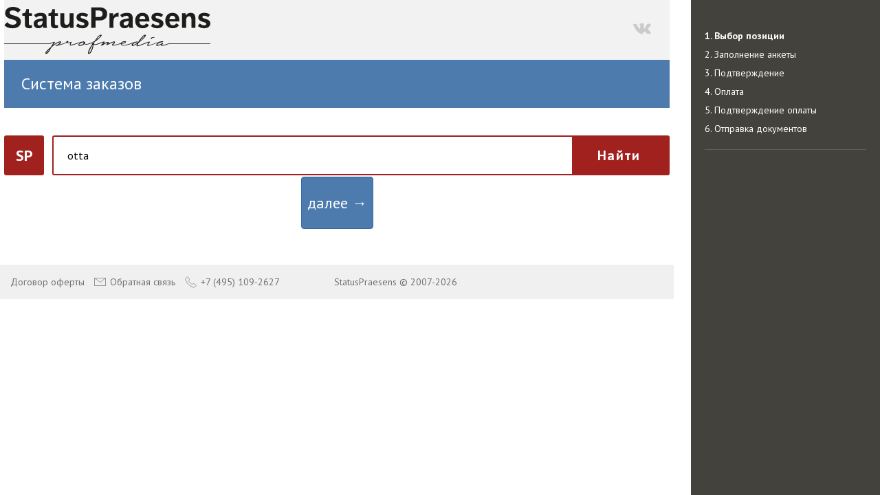

--- FILE ---
content_type: text/html; charset=UTF-8
request_url: https://praesens.ru/form2/?action=order&s=otta
body_size: 18209
content:
<!DOCTYPE html PUBLIC "-//W3C//DTD XHTML 1.0 Strict//EN" "http://www.w3.org/TR/xhtml1/DTD/xhtml1-strict.dtd"><!--[if lt IE 7]>
<html class="no-js lt-ie10 lt-ie9 lt-ie8 lt-ie7"> <![endif]-->
<!--[if IE 7]>
<html class="no-js lt-ie10 lt-ie9 lt-ie8"> <![endif]-->
<!--[if IE 8]>
<html class="no-js lt-ie10 lt-ie9"> <![endif]-->
<!--[if IE 9]>
<html class="no-js lt-ie10"> <![endif]-->
<!--[if gt IE 9]><!-->
<html class="no-js" lang="ru"> <!--<![endif]-->
<head>
<!-- Yandex.Metrika counter --> <script type="text/javascript" > (function(m,e,t,r,i,k,a){m[i]=m[i]||function(){(m[i].a=m[i].a||[]).push(arguments)}; m[i].l=1*new Date(); for (var j = 0; j < document.scripts.length; j++) {if (document.scripts[j].src === r) { return; }} k=e.createElement(t),a=e.getElementsByTagName(t)[0],k.async=1,k.src=r,a.parentNode.insertBefore(k,a)}) (window, document, "script", "https://mc.yandex.ru/metrika/tag.js", "ym"); ym(55077031, "init", { clickmap:true, trackLinks:true, accurateTrackBounce:true, webvisor:true, trackHash:true, ecommerce:"product" }); </script> <noscript><div><img src="https://mc.yandex.ru/watch/55077031" style="position:absolute; left:-9999px;" alt="" /></div></noscript> <!-- /Yandex.Metrika counter -->    
<!-- Global site tag (gtag.js) - Google Analytics -->
    <script async src="https://www.googletagmanager.com/gtag/js?id=UA-6104413-20"></script>
    <script>
        window.dataLayer = window.dataLayer || [];
        function gtag(){dataLayer.push(arguments);}
        gtag('js', new Date());

        gtag('config', 'UA-6104413-20');
    </script>
    <title></title><link href="/form2/bower_components/bootstrap/dist/css/bootstrap.min.css" media="screen" rel="stylesheet" type="text/css" />
<link href="/form2/v2.1/css/main.css?v=2.2.5" media="screen" rel="stylesheet" type="text/css" />
<link href="/form2/v2.1/css/libs/slick.css" media="screen" rel="stylesheet" type="text/css" />
<link href="/form2/v2.1/css/libs/normalize.css" media="screen" rel="stylesheet" type="text/css" />    <meta name="viewport" content="width=device-width, initial-scale=1, maximum-scale=1"/>
    <style type="text/css">
        #ajaxLoading {
            padding: 0;
            margin: 0;
            position: absolute;
            right: 3px;
            top: 3px;
            width: auto;
            display: none
        }
    </style>
    <script src="/form2/v2.1/js/libs/jquery-3.2.1.min.js"></script>
    <script src="/form2/v2.1/js/libs/form.js"></script>
    <script src="/form2/v2.1/js/libs/lodash.min.js"></script>
    <script src="/form2/v2.1/js/urlparam.js?v=2"></script>

    
    <script src="/form2/v2.1/js/common.js?v=0c18bd9f"></script>
    <script>
        $(function() {
            $(document).ajaxStart(function () {
                $('#ajaxLoading').show();
            }).ajaxStop(function () {
                $('#ajaxLoading').hide();
            });
        });
    </script>
</head>

<body>
<div class="fix-bg-sidebar"></div>


<div class="wrapper">
    <style>
    tr.category th {
        background-color: #eee;
    }

    tr.product td {
        background-color: #fff;
    }

    tr.preselect td {
        background-color: #ffa;
    }

    .price {
        text-align: right;
        white-space: nowrap;
    }

    tr.product td {
        padding: 4px 0;
    }

    tr.product td.product {
        padding: 4px 8px;
    }

    label {
        font-weight: normal;
    }
</style>
<section class="header-section">
    <div class="container">
        <div class="row">
            <div class="col w100">
                <div class="header-block">
                    <div class="logo-block">
                        <a href="/" class="logo"><img style="width: 300px;" src="/form2/v2.1/img/logo.svg"
                                                      alt=""></a>

                        <div class="social">
                            <a target="blank" href="https://vk.com/praesens" class="item">
                                <svg xmlns="http://www.w3.org/2000/svg" xmlns:xlink="http://www.w3.org/1999/xlink"
                                     width="26" height="16" viewBox="0 0 26 16">
                                    <defs>
                                        <path id="qer4a"
                                              d="M487.57 51.65c0-.86.85-1.71 1.7-1.71.86 0 2.33 1.46 3.43 2.56.85.85.85.85 1.7.85h2.57s1.71-.06 1.71-1.7c0-.54-.59-1.44-2.56-3.42-1.71-1.7-2.6-.82 0-4.26 1.57-2.1 2.72-4 2.52-4.54-.19-.52-4.57-1.35-5.09-.58-1.7 2.56-2.02 3.19-2.56 4.27-.86 1.7-.94 2.56-1.71 2.56-.78 0-.86-1.66-.86-2.56 0-2.82.41-4.82-.85-5.12H485c-1.37 0-2.56.85-2.56.85s-1.06.83-.86.86c.26.03 1.71-.36 1.71.85v1.7s.01 3.42-.85 3.42-2.57-3.42-4.28-5.97c-.67-1-.85-.86-1.7-.86-.92 0-1.71.04-2.57.04-.85 0-.96.54-.85.82 1.7 4.26 2.93 6.94 6.18 10.31 2.98 3.1 4.97 3.26 6.64 3.33.43.02 0 0 .85 0 .86 0 .86-1.23.86-1.7z"></path>
                                    </defs>
                                    <g>
                                        <g opacity=".2" transform="translate(-473 -38)">
                                            <use fill="#2d323a" xlink:href="#qer4a"></use>
                                        </g>
                                    </g>
                                </svg>
                            </a>

                            <!-- a target="blank" href="https://www.facebook.com/Stpraesens/" class="item">
                                <svg version="1.1" id="Capa_1" xmlns="http://www.w3.org/2000/svg"
                                     xmlns:xlink="http://www.w3.org/1999/xlink" x="0px" y="0px" width="26"
                                     height="20" viewBox="0 0 155.139 155.139" xml:space="preserve">
                                            <g opacity=".2">
                                                <path id="f_1_" d="M89.584,155.139V84.378h23.742l3.562-27.585H89.584V39.184
                                                c0-7.984,2.208-13.425,13.67-13.425l14.595-0.006V1.08C115.325,0.752,106.661,0,96.577,0C75.52,0,61.104,12.853,61.104,36.452
                                                v20.341H37.29v27.585h23.814v70.761H89.584z" fill="#2d323a"></path>
                                            </g>
                                        </svg>
                            </a>

                            <a target="blank" href="https://www.instagram.com/statuspraesens/" class="item">
                                <svg xmlns="http://www.w3.org/2000/svg" xmlns:xlink="http://www.w3.org/1999/xlink"
                                     width="23" height="22" viewBox="0 0 23 22">
                                    <defs>
                                        <path id="x43ra"
                                              d="M589.68 41.65a3.61 3.61 0 0 0-3.93.78 3.57 3.57 0 0 0 2.55 6.11 3.58 3.58 0 1 0 1.38-6.9zm.78 8.53a5.66 5.66 0 0 1-7.38-7.37 5.65 5.65 0 1 1 7.38 7.37zm6.8-5.21l-.08-4.59a4.32 4.32 0 0 0-4.28-4.27l-4.6-.07-4.6.07a4.32 4.32 0 0 0-4.28 4.27l-.07 4.59.07 4.58a4.32 4.32 0 0 0 4.28 4.27l4.6.07 4.6-.07a4.32 4.32 0 0 0 4.28-4.27zm2.04 0l-.07 4.61a6.36 6.36 0 0 1-6.3 6.28l-4.63.07-4.63-.07a6.36 6.36 0 0 1-6.3-6.28l-.07-4.61.07-4.62a6.36 6.36 0 0 1 6.3-6.28l4.63-.07 4.63.07a6.36 6.36 0 0 1 6.3 6.28zm-4.83-4.56a1.28 1.28 0 0 1-1.66-1.66 1.27 1.27 0 0 1 2.45.49c0 .51-.31.97-.79 1.17z"></path>
                                    </defs>
                                    <g>
                                        <g opacity=".2" transform="translate(-577 -34)">
                                            <use fill="#2d323a" xlink:href="#x43ra"></use>
                                        </g>
                                    </g>
                                </svg>
                            </a -->
                        </div>

                        <div class="burger" id="burger">
                            <span></span>
                            <span></span>
                            <span></span>
                        </div>
                    </div>
                    <div class="header-text-block">
                        <p>Система заказов</p>
                    </div>
                    <div class="header-search">
                        <div class="header-search-field">
                            <div class="useless-block big"><span>sp</span></div>
                            <form action="#" class="search-form">
                                <input type="text" class="input-search" id="input_search" placeholder="Что Вас интересует?" name="s">
                                <button type="button" class="search-submit">Найти</button>
                            </form>
                        </div>
                    </div>
                </div>
            </div>
        </div>
        <div class="gray-line0"></div>
    </div>
</section>

<form method="post" id="order_form">
    <input type="hidden" name="action" value="order" id="action" />    <div class="articles">
        <div class="container">
            <div class="sidebar" id="sidebar">
                <div class="close"><i class="icon icon-exit"></i></div>

                <!--                <div class="delimiter"></div>-->

                <div class="toc">
                    <ul>
                        <li class="active"><a href="?action=order&s=otta">1. Выбор позиции</a></li>
                        <li class=""><a href="#">2. Заполнение анкеты</a></li>
                        <li class=""><a href="#">3. Подтверждение</a></li>
                        <li class=""><a href="#">4. Оплата</a></li>
                        <li class=""><a href="#">5. Подтверждение оплаты</a></li>
                        <li class=""><a href="#">6. Отправка документов</a></li>
                    </ul>
                </div>
                <div class="delimiter"></div>
            </div>

                            <div class="article-wrapper bd-r bd-l">
                    <div class="row">
                        <div class="article-item bd-l bd-r">
                            <div class="article-header">
                                <div class="article-title">Выставки, семинары, конференции, конгрессы</div>
                                <!--                <div class="useless-blocks">-->
                                <!--                    {% for c in t.useless_blocks %}-->
                                <!--                    <div class="useless-block"><span>{{ c }}</span></div>-->
                                <!--                    {% endfor %}-->
                                <!--                </div>-->
                            </div>
                            <p>
                            <table>
                                                                    <tr class="product ">
                                        <td><input type="hidden" name="select__3726" value="0" /><input type="checkbox" name="select__3726" id="select__3726" value="1" /></td>
                                        <td class="product"><label for="select__3726">Коллеги, чтобы пригласить вас на мероприятия StatusPraesens, просим заполнить короткую анкету. ank</label></td>
                                        <td class="price">0,00 ₽</td>
                                    </tr>
                                                                        </tr>
                                                            </table>
                            </p>
                        </div>
                        <div class="gray-line0"></div>
                    </div>
                </div>
                            <div class="article-wrapper bd-r bd-l">
                    <div class="row">
                        <div class="article-item bd-l bd-r">
                            <div class="article-header">
                                <div class="article-title">Подписка на журнал «StatusPraesens. Гинекология, акушерство, бесплодный брак» (6 номеров в год, с учётом почтовой доставки)</div>
                                <!--                <div class="useless-blocks">-->
                                <!--                    {% for c in t.useless_blocks %}-->
                                <!--                    <div class="useless-block"><span>{{ c }}</span></div>-->
                                <!--                    {% endfor %}-->
                                <!--                </div>-->
                            </div>
                            <p>
                            <table>
                                                                    <tr class="product ">
                                        <td><input type="hidden" name="select__3074" value="0" /><input type="checkbox" name="select__3074" id="select__3074" value="1" /></td>
                                        <td class="product"><label for="select__3074">Годовая подписка (печатная + электронная) на «StatusPraesens. Гинекология, акушерство, бесплодный брак» на 2024 год (для жителей России). 6 номеров, с учётом почтовой доставки agbb2024</label></td>
                                        <td class="price">1 800,00 ₽</td>
                                    </tr>
                                                                        </tr>
                                                                    <tr class="product ">
                                        <td><input type="hidden" name="select__3075" value="0" /><input type="checkbox" name="select__3075" id="select__3075" value="1" /></td>
                                        <td class="product"><label for="select__3075">Электронная годовая подписка на «StatusPraesens. Гинекология, акушерство, бесплодный брак» на 2024 год в SPN agbb2024</label></td>
                                        <td class="price">900,00 ₽</td>
                                    </tr>
                                                                        </tr>
                                                                    <tr class="product ">
                                        <td><input type="hidden" name="select__3120" value="0" /><input type="checkbox" name="select__3120" id="select__3120" value="1" /></td>
                                        <td class="product"><label for="select__3120">Журнал «StatusPraesens. Гинекология, акушерство, бесплодный брак». 100-й номер, 2023 год (с почтовой доставкой по РФ) ag100</label></td>
                                        <td class="price">300,00 ₽</td>
                                    </tr>
                                                                        </tr>
                                                                    <tr class="product ">
                                        <td><input type="hidden" name="select__3121" value="0" /><input type="checkbox" name="select__3121" id="select__3121" value="1" /></td>
                                        <td class="product"><label for="select__3121">Журнал «StatusPraesens. Гинекология, акушерство, бесплодный брак. Визуализируй и действуй» №3 (98) за 2023 год (с почтовой доставкой по РФ) ag98</label></td>
                                        <td class="price">300,00 ₽</td>
                                    </tr>
                                                                        </tr>
                                                                    <tr class="product ">
                                        <td><input type="hidden" name="select__3270" value="0" /><input type="checkbox" name="select__3270" id="select__3270" value="1" /></td>
                                        <td class="product"><label for="select__3270">Журнал «StatusPraesens. Гинекология, акушерство, бесплодный брак. Репродуктивное «завтра» начинается сегодня» №5 (101) за 2023 год (с почтовой доставкой по РФ) rz101</label></td>
                                        <td class="price">300,00 ₽</td>
                                    </tr>
                                                                        </tr>
                                                                    <tr class="product ">
                                        <td><input type="hidden" name="select__3614" value="0" /><input type="checkbox" name="select__3614" id="select__3614" value="1" /></td>
                                        <td class="product"><label for="select__3614">Годовая подписка (печатная + электронная) на «StatusPraesens. Гинекология, акушерство, бесплодный брак» на 2025 год (для жителей России). 6 номеров, с учётом почтовой доставки gp2025</label></td>
                                        <td class="price">1 800,00 ₽</td>
                                    </tr>
                                                                        </tr>
                                                                    <tr class="product ">
                                        <td><input type="hidden" name="select__3615" value="0" /><input type="checkbox" name="select__3615" id="select__3615" value="1" /></td>
                                        <td class="product"><label for="select__3615">Электронная годовая подписка на «StatusPraesens. Гинекология, акушерство, бесплодный брак» на 2025 год в SPN gp2025</label></td>
                                        <td class="price">900,00 ₽</td>
                                    </tr>
                                                                        </tr>
                                                                    <tr class="product ">
                                        <td><input type="hidden" name="select__3958" value="0" /><input type="checkbox" name="select__3958" id="select__3958" value="1" /></td>
                                        <td class="product"><label for="select__3958">Годовая подписка (печатная + электронная) на «StatusPraesens. Гинекология, акушерство, бесплодный брак» на 2026 год (для жителей России). 6 номеров, с учётом почтовой доставки pgp2026</label></td>
                                        <td class="price">1 800,00 ₽</td>
                                    </tr>
                                                                        </tr>
                                                                    <tr class="product ">
                                        <td><input type="hidden" name="select__4274" value="0" /><input type="checkbox" name="select__4274" id="select__4274" value="1" /></td>
                                        <td class="product"><label for="select__4274">Акция! Годовая подписка (печатная + электронная) на «StatusPraesens. Гинекология, акушерство, бесплодный брак» на 2025 год (с почтовой доставкой по РФ). 6 номеров, с учётом почтовой доставки agbb2025</label></td>
                                        <td class="price">1 500,00 ₽</td>
                                    </tr>
                                                                        </tr>
                                                                    <tr class="product ">
                                        <td><input type="hidden" name="select__4318" value="0" /><input type="checkbox" name="select__4318" id="select__4318" value="1" /></td>
                                        <td class="product"><label for="select__4318">Электронная годовая подписка на «StatusPraesens. Гинекология, акушерство, бесплодный брак» на 2025 год в SPN eagbb2025</label></td>
                                        <td class="price">600,00 ₽</td>
                                    </tr>
                                                                        </tr>
                                                                    <tr class="product ">
                                        <td><input type="hidden" name="select__4319" value="0" /><input type="checkbox" name="select__4319" id="select__4319" value="1" /></td>
                                        <td class="product"><label for="select__4319">Электронная годовая подписка на «StatusPraesens. Гинекология, акушерство, бесплодный брак» на 2026 год в SPN gp2026</label></td>
                                        <td class="price">900,00 ₽</td>
                                    </tr>
                                                                        </tr>
                                                                    <tr class="product ">
                                        <td><input type="hidden" name="select__4439" value="0" /><input type="checkbox" name="select__4439" id="select__4439" value="1" /></td>
                                        <td class="product"><label for="select__4439">	Годовая подписка (печатная + электронная) на «StatusPraesens. Гинекология, акушерство, бесплодный брак», 2026 год (для жителей России). 6 номеров, с учётом почтовой доставки gpp2026</label></td>
                                        <td class="price">3 000,00 ₽</td>
                                    </tr>
                                                                        </tr>
                                                                    <tr class="product ">
                                        <td><input type="hidden" name="select__4440" value="0" /><input type="checkbox" name="select__4440" id="select__4440" value="1" /></td>
                                        <td class="product"><label for="select__4440">Электронная годовая подписка на «StatusPraesens. Гинекология, акушерство, бесплодный брак», 2026 год в SPN gpp2026</label></td>
                                        <td class="price">1 800,00 ₽</td>
                                    </tr>
                                                                        </tr>
                                                            </table>
                            </p>
                        </div>
                        <div class="gray-line0"></div>
                    </div>
                </div>
                            <div class="article-wrapper bd-r bd-l">
                    <div class="row">
                        <div class="article-item bd-l bd-r">
                            <div class="article-header">
                                <div class="article-title">Журналы</div>
                                <!--                <div class="useless-blocks">-->
                                <!--                    {% for c in t.useless_blocks %}-->
                                <!--                    <div class="useless-block"><span>{{ c }}</span></div>-->
                                <!--                    {% endfor %}-->
                                <!--                </div>-->
                            </div>
                            <p>
                            <table>
                                                                    <tr class="product ">
                                        <td><input type="hidden" name="select__407" value="0" /><input type="checkbox" name="select__407" id="select__407" value="1" /></td>
                                        <td class="product"><label for="select__407">Повторная отправка журнала для жителей России. send</label></td>
                                        <td class="price">150,00 ₽</td>
                                    </tr>
                                                                        </tr>
                                                                    <tr class="product ">
                                        <td><input type="hidden" name="select__1230" value="0" /><input type="checkbox" name="select__1230" id="select__1230" value="1" /></td>
                                        <td class="product"><label for="select__1230">Журнал «StatusPraesens. Гинекология, акушерство, бесплодный брак. Контраверсии как норма нашей жизни» № 2/3(65/67) за 2020 год, с учётом почтовой доставки (для жителей России)</label></td>
                                        <td class="price">600,00 ₽</td>
                                    </tr>
                                                                        </tr>
                                                                    <tr class="product ">
                                        <td><input type="hidden" name="select__1238" value="0" /><input type="checkbox" name="select__1238" id="select__1238" value="1" /></td>
                                        <td class="product"><label for="select__1238">Журнал «StatusPraesens. Педиатрия и неонатология. Новый мир — новые правила» №1(66) за 2020 год, с учётом почтовой доставки (для жителей России).NEO66</label></td>
                                        <td class="price">300,00 ₽</td>
                                    </tr>
                                                                        </tr>
                                                                    <tr class="product ">
                                        <td><input type="hidden" name="select__1338" value="0" /><input type="checkbox" name="select__1338" id="select__1338" value="1" /></td>
                                        <td class="product"><label for="select__1338">Журнал «StatusPraesens. Гинекология, акушерство, бесплодный брак. Острые ответы на острые вопросы» № 4(69) за 2020 год, с учётом почтовой доставки (для жителей России). SP69</label></td>
                                        <td class="price">300,00 ₽</td>
                                    </tr>
                                                                        </tr>
                                                                    <tr class="product ">
                                        <td><input type="hidden" name="select__1670" value="0" /><input type="checkbox" name="select__1670" id="select__1670" value="1" /></td>
                                        <td class="product"><label for="select__1670">Журнал «StatusPraesens. Гинекология, акушерство, бесплодный брак. На пороге новой эпохи в акушерстве» № 5(71) за 2020 год, с учётом почтовой доставки (для жителей России).SP71</label></td>
                                        <td class="price">300,00 ₽</td>
                                    </tr>
                                                                        </tr>
                                                                    <tr class="product ">
                                        <td><input type="hidden" name="select__1829" value="0" /><input type="checkbox" name="select__1829" id="select__1829" value="1" /></td>
                                        <td class="product"><label for="select__1829">Журнал «StatusPraesens. Педиатрия и неонатология. Отягощённый перинатальный анамнез: что на амбулаторном участке» №3/4(70/72)/2020 г., с учётом почтовой доставки (для жителей России).NEO70</label></td>
                                        <td class="price">600,00 ₽</td>
                                    </tr>
                                                                        </tr>
                                                                    <tr class="product ">
                                        <td><input type="hidden" name="select__1891" value="0" /><input type="checkbox" name="select__1891" id="select__1891" value="1" /></td>
                                        <td class="product"><label for="select__1891">Журнал «StatusPraesens. Педиатрия и неонатология. Неоднозначность как норма жизни врача» №1(74) за 2021 год, с учётом почтовой доставки (для жителей России). SP74_1</label></td>
                                        <td class="price">300,00 ₽</td>
                                    </tr>
                                                                        </tr>
                                                                    <tr class="product ">
                                        <td><input type="hidden" name="select__1938" value="0" /><input type="checkbox" name="select__1938" id="select__1938" value="1" /></td>
                                        <td class="product"><label for="select__1938">Журнал «StatusPraesens. Гинекология, акушерство, бесплодный брак. Риски под контролем: экстрим как рутина» №2(76) за 2021 год, с учётом почтовой доставки (для жителей России). SP76_0</label></td>
                                        <td class="price">300,00 ₽</td>
                                    </tr>
                                                                        </tr>
                                                                    <tr class="product ">
                                        <td><input type="hidden" name="select__1993" value="0" /><input type="checkbox" name="select__1993" id="select__1993" value="1" /></td>
                                        <td class="product"><label for="select__1993">Журнал «StatusPraesens. Педиатрия и неонатология. Адаптация — инструмент выживания» №2(78) за 2021 год, с учётом почтовой доставки (для жителей России). SP78_1</label></td>
                                        <td class="price">300,00 ₽</td>
                                    </tr>
                                                                        </tr>
                                                                    <tr class="product ">
                                        <td><input type="hidden" name="select__2015" value="0" /><input type="checkbox" name="select__2015" id="select__2015" value="1" /></td>
                                        <td class="product"><label for="select__2015">Журнал «StatusPraesens. Гинекология, акушерство, бесплодный брак. Красивые победы в акушерстве и гинекологии» №3(77) за 2021 год, с учётом почтовой доставки (для жителей России). sp77_0</label></td>
                                        <td class="price">300,00 ₽</td>
                                    </tr>
                                                                        </tr>
                                                                    <tr class="product ">
                                        <td><input type="hidden" name="select__2032" value="0" /><input type="checkbox" name="select__2032" id="select__2032" value="1" /></td>
                                        <td class="product"><label for="select__2032">Журнал «StatusPraesens. Гинекология, акушерство, бесплодный брак. Предиктивность как дерзновение: управляем еще неслучившимся» №4(79) за 2021 год, с учётом почтовой доставки (для жителей России). SP79_1</label></td>
                                        <td class="price">300,00 ₽</td>
                                    </tr>
                                                                        </tr>
                                                                    <tr class="product ">
                                        <td><input type="hidden" name="select__2271" value="0" /><input type="checkbox" name="select__2271" id="select__2271" value="1" /></td>
                                        <td class="product"><label for="select__2271">Журнал  «StatusPraesens. Гинекология, акушерство, бесплодный брак. Новый  мир —  новые правила» №1(64) за 2020 год, с учётом почтовой доставки (для   жителей России). SP64</label></td>
                                        <td class="price">300,00 ₽</td>
                                    </tr>
                                                                        </tr>
                                                                    <tr class="product ">
                                        <td><input type="hidden" name="select__2273" value="0" /><input type="checkbox" name="select__2273" id="select__2273" value="1" /></td>
                                        <td class="product"><label for="select__2273">Журнал «StatusPraesens. Педиатрия и неонатология. Что нужно сделать для снижения младенческой смертности» №2(68) за 2020 год, с учётом почтовой доставки (для  жителей  России). NEO68</label></td>
                                        <td class="price">300,00 ₽</td>
                                    </tr>
                                                                        </tr>
                                                                    <tr class="product ">
                                        <td><input type="hidden" name="select__2275" value="0" /><input type="checkbox" name="select__2275" id="select__2275" value="1" /></td>
                                        <td class="product"><label for="select__2275">Журнал «StatusPraesens. Гинекология, акушерство, бесплодный брак. Не ковидом единым...» № 1(75) за 2021 год, с учётом почтовой доставки (для жителей России).SP75</label></td>
                                        <td class="price">300,00 ₽</td>
                                    </tr>
                                                                        </tr>
                                                                    <tr class="product ">
                                        <td><input type="hidden" name="select__2351" value="0" /><input type="checkbox" name="select__2351" id="select__2351" value="1" /></td>
                                        <td class="product"><label for="select__2351">Журнал «StatusPraesens. Педиатрия и неонатология. Итоги 2021 – Задачи2022» № 4(82) за 2021 год, с учётом почтовой доставки (для жителей России). sp82_1</label></td>
                                        <td class="price">300,00 ₽</td>
                                    </tr>
                                                                        </tr>
                                                                    <tr class="product ">
                                        <td><input type="hidden" name="select__2432" value="0" /><input type="checkbox" name="select__2432" id="select__2432" value="1" /></td>
                                        <td class="product"><label for="select__2432">Журнал «StatusPraesens. Педиатрия и неонатология. Недетские головоломки для педиатров и неонатологов» № 1(84) за 2022 год, с учётом почтовой доставки (для жителей России). sp84_1</label></td>
                                        <td class="price">300,00 ₽</td>
                                    </tr>
                                                                        </tr>
                                                                    <tr class="product ">
                                        <td><input type="hidden" name="select__2574" value="0" /><input type="checkbox" name="select__2574" id="select__2574" value="1" /></td>
                                        <td class="product"><label for="select__2574">Журнал «StatusPraesens. Гинекология, акушерство, бесплодный брак. Бесконечность стремления к совершенству» №3 (88) за 2022 год, с учётом почтовой доставки (для жителей России). sp88_0 </label></td>
                                        <td class="price">300,00 ₽</td>
                                    </tr>
                                                                        </tr>
                                                                    <tr class="product ">
                                        <td><input type="hidden" name="select__2660" value="0" /><input type="checkbox" name="select__2660" id="select__2660" value="1" /></td>
                                        <td class="product"><label for="select__2660">Журнал «StatusPraesens. Гинекология, акушерство, бесплодный брак. Многозадачность – друг или враг?» №4 (90) за 2022 год, с учётом почтовой доставки (для жителей России). SP90_0</label></td>
                                        <td class="price">300,00 ₽</td>
                                    </tr>
                                                                        </tr>
                                                                    <tr class="product ">
                                        <td><input type="hidden" name="select__2663" value="0" /><input type="checkbox" name="select__2663" id="select__2663" value="1" /></td>
                                        <td class="product"><label for="select__2663">Журнал «StatusPraesens. Педиатрия и неонатология. Междисциплинарность как кредо» №2 (87) за 2022 год, с учётом почтовой доставки (для жителей России). sp87_1</label></td>
                                        <td class="price">300,00 ₽</td>
                                    </tr>
                                                                        </tr>
                                                                    <tr class="product ">
                                        <td><input type="hidden" name="select__2810" value="0" /><input type="checkbox" name="select__2810" id="select__2810" value="1" /></td>
                                        <td class="product"><label for="select__2810">Журнал «StatusPraesens. Гинекология, акушерство, бесплодный брак. Меняем тренды!» №5 (91) за
2022 год, с учётом почтовой доставки (для жителей России). SP91</label></td>
                                        <td class="price">300,00 ₽</td>
                                    </tr>
                                                                        </tr>
                                                                    <tr class="product ">
                                        <td><input type="hidden" name="select__2879" value="0" /><input type="checkbox" name="select__2879" id="select__2879" value="1" /></td>
                                        <td class="product"><label for="select__2879">Журнал «StatusPraesens. Педиатрия и неонатология. Учимся на чужих ошибках» №3 (89) за 2022 год, с учётом почтовой доставки (для жителей России). sp89</label></td>
                                        <td class="price">300,00 ₽</td>
                                    </tr>
                                                                        </tr>
                                                                    <tr class="product ">
                                        <td><input type="hidden" name="select__2915" value="0" /><input type="checkbox" name="select__2915" id="select__2915" value="1" /></td>
                                        <td class="product"><label for="select__2915">Журнал «StatusPraesens. Гинекология, акушерство, бесплодный брак. Женщина-единое целое. Новый взгляд современного врача» №6 (93) за 2022 год, с учётом почтовой доставки (для жителей России). SP93</label></td>
                                        <td class="price">300,00 ₽</td>
                                    </tr>
                                                                        </tr>
                                                                    <tr class="product ">
                                        <td><input type="hidden" name="select__2920" value="0" /><input type="checkbox" name="select__2920" id="select__2920" value="1" /></td>
                                        <td class="product"><label for="select__2920">Журнал «StatusPraesens. Гинекология, акушерство, бесплодный брак. Запущенные раки предотвратимы! Обязанности гинеколога-2021!» № 6(73) за 2020 год, с учётом почтовой доставки (для жителей России).SP73</label></td>
                                        <td class="price">300,00 ₽</td>
                                    </tr>
                                                                        </tr>
                                                                    <tr class="product ">
                                        <td><input type="hidden" name="select__2922" value="0" /><input type="checkbox" name="select__2922" id="select__2922" value="1" /></td>
                                        <td class="product"><label for="select__2922">Журнал «StatusPraesens. Педиатрия и неонатология. Педиатрия высоких достижений» №3(80) за 2021 год, с учётом почтовой доставки (для жителей России). sp80_1</label></td>
                                        <td class="price">300,00 ₽</td>
                                    </tr>
                                                                        </tr>
                                                                    <tr class="product ">
                                        <td><input type="hidden" name="select__2953" value="0" /><input type="checkbox" name="select__2953" id="select__2953" value="1" /></td>
                                        <td class="product"><label for="select__2953">Журнал «StatusPraesens. Гинекология, акушерство, бесплодный брак. Гармония гормонов» №1
(94) за 2023 год, с учётом почтовой доставки (для жителей России) SP94</label></td>
                                        <td class="price">300,00 ₽</td>
                                    </tr>
                                                                        </tr>
                                                                    <tr class="product ">
                                        <td><input type="hidden" name="select__2973" value="0" /><input type="checkbox" name="select__2973" id="select__2973" value="1" /></td>
                                        <td class="product"><label for="select__2973">Журнал «StatusPraesens. Педиатрия и неонатология. Торопись медленно: сила вдумчивого подхода» №4 (92) за 2022 год, с учётом почтовой доставки (для жителей России), neo492</label></td>
                                        <td class="price">300,00 ₽</td>
                                    </tr>
                                                                        </tr>
                                                                    <tr class="product ">
                                        <td><input type="hidden" name="select__3057" value="0" /><input type="checkbox" name="select__3057" id="select__3057" value="1" /></td>
                                        <td class="product"><label for="select__3057">Журнал «StatusPraesens. Гинекология, акушерство, бесплодный брак. Женщина в большом городе» №2 (96) за 2023 год, с учётом почтовой доставки (с доставкой по РФ) SP96</label></td>
                                        <td class="price">300,00 ₽</td>
                                    </tr>
                                                                        </tr>
                                                                    <tr class="product ">
                                        <td><input type="hidden" name="select__3363" value="0" /><input type="checkbox" name="select__3363" id="select__3363" value="1" /></td>
                                        <td class="product"><label for="select__3363">Журнал «StatusPraesens. Гинекология, акушерство, бесплодный брак. Здоровье здоровых» №6 (103) за 2023 год (с почтовой доставкой по РФ) zz103</label></td>
                                        <td class="price">300,00 ₽</td>
                                    </tr>
                                                                        </tr>
                                                                    <tr class="product ">
                                        <td><input type="hidden" name="select__3456" value="0" /><input type="checkbox" name="select__3456" id="select__3456" value="1" /></td>
                                        <td class="product"><label for="select__3456">Журнал «StatusPraesens. Гинекология, акушерство, бесплодный брак. Здоровье здоровых» №1 (104) за 2024 год (с почтовой доставкой по РФ) a104</label></td>
                                        <td class="price">300,00 ₽</td>
                                    </tr>
                                                                        </tr>
                                                                    <tr class="product ">
                                        <td><input type="hidden" name="select__3535" value="0" /><input type="checkbox" name="select__3535" id="select__3535" value="1" /></td>
                                        <td class="product"><label for="select__3535">Журнал «StatusPraesens. Гинекология, акушерство, бесплодный брак. Оказываем услугу или вкладываем душу?» №2 (105) за 2024 год (с почтовой доставкой по РФ) a105</label></td>
                                        <td class="price">300,00 ₽</td>
                                    </tr>
                                                                        </tr>
                                                                    <tr class="product ">
                                        <td><input type="hidden" name="select__3659" value="0" /><input type="checkbox" name="select__3659" id="select__3659" value="1" /></td>
                                        <td class="product"><label for="select__3659">Журнал «StatusPraesens. Гинекология, акушерство, бесплодный брак. Междисциплинарность — ультимативное требование времени» №3 (106) за 2024 год (с почтовой доставкой по РФ) a106</label></td>
                                        <td class="price">300,00 ₽</td>
                                    </tr>
                                                                        </tr>
                                                                    <tr class="product ">
                                        <td><input type="hidden" name="select__3705" value="0" /><input type="checkbox" name="select__3705" id="select__3705" value="1" /></td>
                                        <td class="product"><label for="select__3705">Журнал «StatusPraesens. Гинекология, акушерство, бесплодный брак. Синергия труда и интеллекта» №4 (107) за 2024 год (с почтовой доставкой по РФ) a107</label></td>
                                        <td class="price">300,00 ₽</td>
                                    </tr>
                                                                        </tr>
                                                                    <tr class="product ">
                                        <td><input type="hidden" name="select__3869" value="0" /><input type="checkbox" name="select__3869" id="select__3869" value="1" /></td>
                                        <td class="product"><label for="select__3869">Журнал «StatusPraesens. Гинекология, акушерство, бесплодный брак. Созидательная сила контраверсий» №5 (108) за 2024 год (с почтовой доставкой по РФ) a108</label></td>
                                        <td class="price">300,00 ₽</td>
                                    </tr>
                                                                        </tr>
                                                                    <tr class="product ">
                                        <td><input type="hidden" name="select__3928" value="0" /><input type="checkbox" name="select__3928" id="select__3928" value="1" /></td>
                                        <td class="product"><label for="select__3928">Журнал «StatusPraesens. Гинекология, акушерство, бесплодный брак. Стереотипам-бой!» №6 (109) за 2024 год, с учётом почтовой доставки (для жителей России) a109</label></td>
                                        <td class="price">300,00 ₽</td>
                                    </tr>
                                                                        </tr>
                                                                    <tr class="product ">
                                        <td><input type="hidden" name="select__4046" value="0" /><input type="checkbox" name="select__4046" id="select__4046" value="1" /></td>
                                        <td class="product"><label for="select__4046">Журнал «StatusPraesens. Гинекология, акушерство, бесплодный брак. Устаревшие знания=врачебная агрессия» №1 (118) за 2025 год, с учётом почтовой доставки (для жителей России) a118</label></td>
                                        <td class="price">300,00 ₽</td>
                                    </tr>
                                                                        </tr>
                                                                    <tr class="product ">
                                        <td><input type="hidden" name="select__4200" value="0" /><input type="checkbox" name="select__4200" id="select__4200" value="1" /></td>
                                        <td class="product"><label for="select__4200">Журнал «StatusPraesens. Гинекология, акушерство, бесплодный брак. Нет здоровых, есть недообследованные?» №2 (119) за 2025 год, с учётом почтовой доставки (для жителей России) a119</label></td>
                                        <td class="price">300,00 ₽</td>
                                    </tr>
                                                                        </tr>
                                                                    <tr class="product ">
                                        <td><input type="hidden" name="select__4275" value="0" /><input type="checkbox" name="select__4275" id="select__4275" value="1" /></td>
                                        <td class="product"><label for="select__4275">Журнал «StatusPraesens. Гинекология, акушерство, бесплодный брак. Врачебная агрессия=Это не норма!» №4 (121) за 2025 год (для жителей России) a121</label></td>
                                        <td class="price">300,00 ₽</td>
                                    </tr>
                                                                        </tr>
                                                                    <tr class="product ">
                                        <td><input type="hidden" name="select__4286" value="0" /><input type="checkbox" name="select__4286" id="select__4286" value="1" /></td>
                                        <td class="product"><label for="select__4286">Журнал «StatusPraesens. Гинекология, акушерство, бесплодный брак. Алгоритмы + интеллект и интуиция = профессионализм!» №4 (120) за 2025 год (для жителей России) a120</label></td>
                                        <td class="price">300,00 ₽</td>
                                    </tr>
                                                                        </tr>
                                                                    <tr class="product ">
                                        <td><input type="hidden" name="select__4415" value="0" /><input type="checkbox" name="select__4415" id="select__4415" value="1" /></td>
                                        <td class="product"><label for="select__4415">Журнал «StatusPraesens. Гинекология, акушерство, бесплодный брак. Тонкие настройки баланса» №5 (122) за 2025 год, с учётом почтовой доставки (для жителей России) a122</label></td>
                                        <td class="price">300,00 ₽</td>
                                    </tr>
                                                                        </tr>
                                                            </table>
                            </p>
                        </div>
                        <div class="gray-line0"></div>
                    </div>
                </div>
                            <div class="article-wrapper bd-r bd-l">
                    <div class="row">
                        <div class="article-item bd-l bd-r">
                            <div class="article-header">
                                <div class="article-title">Подарочные сертификаты</div>
                                <!--                <div class="useless-blocks">-->
                                <!--                    {% for c in t.useless_blocks %}-->
                                <!--                    <div class="useless-block"><span>{{ c }}</span></div>-->
                                <!--                    {% endfor %}-->
                                <!--                </div>-->
                            </div>
                            <p>
                            <table>
                                                                    <tr class="product ">
                                        <td><input type="hidden" name="select__4412" value="0" /><input type="checkbox" name="select__4412" id="select__4412" value="1" /></td>
                                        <td class="product"><label for="select__4412">Подарочный сертификат на годовую подписку на журнал «StatusPraesens. Гинекология, акушерство, бесплодный брак» 2026 (6 номеров с доставкой) pspod</label></td>
                                        <td class="price">1 800,00 ₽</td>
                                    </tr>
                                                                        </tr>
                                                            </table>
                            </p>
                        </div>
                        <div class="gray-line0"></div>
                    </div>
                </div>
                            <div class="article-wrapper bd-r bd-l">
                    <div class="row">
                        <div class="article-item bd-l bd-r">
                            <div class="article-header">
                                <div class="article-title">Специальные проекты</div>
                                <!--                <div class="useless-blocks">-->
                                <!--                    {% for c in t.useless_blocks %}-->
                                <!--                    <div class="useless-block"><span>{{ c }}</span></div>-->
                                <!--                    {% endfor %}-->
                                <!--                </div>-->
                            </div>
                            <p>
                            <table>
                                                                    <tr class="product ">
                                        <td><input type="hidden" name="select__3107" value="0" /><input type="checkbox" name="select__3107" id="select__3107" value="1" /></td>
                                        <td class="product"><label for="select__3107">Подписаться на информационную email-рассылку от StatusPraesens</label></td>
                                        <td class="price">0,00 ₽</td>
                                    </tr>
                                                                        </tr>
                                                            </table>
                            </p>
                        </div>
                        <div class="gray-line0"></div>
                    </div>
                </div>
                            <div class="article-wrapper bd-r bd-l">
                    <div class="row">
                        <div class="article-item bd-l bd-r">
                            <div class="article-header">
                                <div class="article-title">Акции</div>
                                <!--                <div class="useless-blocks">-->
                                <!--                    {% for c in t.useless_blocks %}-->
                                <!--                    <div class="useless-block"><span>{{ c }}</span></div>-->
                                <!--                    {% endfor %}-->
                                <!--                </div>-->
                            </div>
                            <p>
                            <table>
                                                                    <tr class="product ">
                                        <td><input type="hidden" name="select__4313" value="0" /><input type="checkbox" name="select__4313" id="select__4313" value="1" /></td>
                                        <td class="product"><label for="select__4313">Акция до 30 января 2025 г. Книга «Предиктивное акушерство», 2-е изд. (с почтовой доставкой) paskidka</label></td>
                                        <td class="price">2 800,00 ₽</td>
                                    </tr>
                                                                        </tr>
                                                                    <tr class="product ">
                                        <td><input type="hidden" name="select__4316" value="0" /><input type="checkbox" name="select__4316" id="select__4316" value="1" /></td>
                                        <td class="product"><label for="select__4316">Акция до 30 января 2025 г. Книга «Гинекологическая агрессия» (с почтовой доставкой) gaskidka</label></td>
                                        <td class="price">3 000,00 ₽</td>
                                    </tr>
                                                                        </tr>
                                                                    <tr class="product ">
                                        <td><input type="hidden" name="select__4317" value="0" /><input type="checkbox" name="select__4317" id="select__4317" value="1" /></td>
                                        <td class="product"><label for="select__4317">Акция до 30 января 2025 г. Книга «Антиэйдж-гинекология: эволюция и революция» (с почтовой доставкой) agskidka</label></td>
                                        <td class="price">3 800,00 ₽</td>
                                    </tr>
                                                                        </tr>
                                                                    <tr class="product ">
                                        <td><input type="hidden" name="select__4432" value="0" /><input type="checkbox" name="select__4432" id="select__4432" value="1" /></td>
                                        <td class="product"><label for="select__4432">ОНЛАЙН. Акция до 11 февраля 2026 года. Школа эндокринной гинекологии (Ступень 2), 24–25 февраля 2026 года akfev</label></td>
                                        <td class="price">5 000,00 ₽</td>
                                    </tr>
                                                                        </tr>
                                                            </table>
                            </p>
                        </div>
                        <div class="gray-line0"></div>
                    </div>
                </div>
                            <div class="article-wrapper bd-r bd-l">
                    <div class="row">
                        <div class="article-item bd-l bd-r">
                            <div class="article-header">
                                <div class="article-title">Очное участие в конференции</div>
                                <!--                <div class="useless-blocks">-->
                                <!--                    {% for c in t.useless_blocks %}-->
                                <!--                    <div class="useless-block"><span>{{ c }}</span></div>-->
                                <!--                    {% endfor %}-->
                                <!--                </div>-->
                            </div>
                            <p>
                            <table>
                                                                    <tr class="product ">
                                        <td><input type="hidden" name="select__4410" value="0" /><input type="checkbox" name="select__4410" id="select__4410" value="1" /></td>
                                        <td class="product"><label for="select__4410">ОЧНО. Регистрация участника на 22-ю Общероссийскую конференцию с международным участием «FLORES VITAE. Контраверсии в неонатальной медицине и педиатрии», 4–7 сентября 2026 года , Сочи.  sochi-26-ped</label></td>
                                        <td class="price">0,00 ₽</td>
                                    </tr>
                                                                        </tr>
                                                                    <tr class="product ">
                                        <td><input type="hidden" name="select__4411" value="0" /><input type="checkbox" name="select__4411" id="select__4411" value="1" /></td>
                                        <td class="product"><label for="select__4411">ОЧНО. Регистрация участника на 20-ю Юбилейную общероссийскую конференцию «FLORES VITAE. Педиатрия и неонатология», 3–4 апреля 2026 года , Москва. fv-26</label></td>
                                        <td class="price">0,00 ₽</td>
                                    </tr>
                                                                        </tr>
                                                            </table>
                            </p>
                        </div>
                        <div class="gray-line0"></div>
                    </div>
                </div>
                            <div class="article-wrapper bd-r bd-l">
                    <div class="row">
                        <div class="article-item bd-l bd-r">
                            <div class="article-header">
                                <div class="article-title">Очное участие в конференц-марафоне</div>
                                <!--                <div class="useless-blocks">-->
                                <!--                    {% for c in t.useless_blocks %}-->
                                <!--                    <div class="useless-block"><span>{{ c }}</span></div>-->
                                <!--                    {% endfor %}-->
                                <!--                </div>-->
                            </div>
                            <p>
                            <table>
                                                                    <tr class="product ">
                                        <td><input type="hidden" name="select__4172" value="0" /><input type="checkbox" name="select__4172" id="select__4172" value="1" /></td>
                                        <td class="product"><label for="select__4172">ОЧНО. Регистрация гостя на Общероссийский марафон-практикум «Педиатрия: новые вызовы в современных реалиях, 11–13 февраля 2026 года, Санкт-Петербург. spbped-26</label></td>
                                        <td class="price">0,00 ₽</td>
                                    </tr>
                                                                        </tr>
                                                                    <tr class="product ">
                                        <td><input type="hidden" name="select__4181" value="0" /><input type="checkbox" name="select__4181" id="select__4181" value="1" /></td>
                                        <td class="product"><label for="select__4181">ОЧНО. Регистрация гостя на 12-й Общероссийский конференц-марафон «Перинатальная медицина: от прегравидарной подготовки к здоровому материнству и детству», 11–13 февраля 2026 год, Санкт-Петербург spb26</label></td>
                                        <td class="price">0,00 ₽</td>
                                    </tr>
                                                                        </tr>
                                                                    <tr class="product ">
                                        <td><input type="hidden" name="select__4290" value="0" /><input type="checkbox" name="select__4290" id="select__4290" value="1" /></td>
                                        <td class="product"><label for="select__4290">ОЧНО для неонатологов. Регистрация гостя на 12-й Общероссийский конференц-марафон «Перинатальная медицина: от прегравидарной подготовки к здоровому материнству и детству», 11–13 февраля 2026 год, Санкт-Петербург spbneo26</label></td>
                                        <td class="price">0,00 ₽</td>
                                    </tr>
                                                                        </tr>
                                                                    <tr class="product ">
                                        <td><input type="hidden" name="select__4404" value="0" /><input type="checkbox" name="select__4404" id="select__4404" value="1" /></td>
                                        <td class="product"><label for="select__4404">ОЧНО. Регистрация делегата на 5-ю Научно-практическую конференцию «Педиатрия 21 века: новые парадигмы в современных реалиях» 11–13 февраля 2026 года, Санкт-Петербург. spbped-26</label></td>
                                        <td class="price">6 500,00 ₽</td>
                                    </tr>
                                                                        </tr>
                                                                    <tr class="product ">
                                        <td><input type="hidden" name="select__4406" value="0" /><input type="checkbox" name="select__4406" id="select__4406" value="1" /></td>
                                        <td class="product"><label for="select__4406">ОЧНО для неонатологов. Регистрация делегата на 12-й Общероссийский конференц-марафон «Перинатальная медицина: от прегравидарной подготовки к здоровому материнству и детству-2026», 11–13 февраля 2026 года, г. Санкт-Петербург Санкт-Петербург. spbneo26</label></td>
                                        <td class="price">6 500,00 ₽</td>
                                    </tr>
                                                                        </tr>
                                                            </table>
                            </p>
                        </div>
                        <div class="gray-line0"></div>
                    </div>
                </div>
                            <div class="article-wrapper bd-r bd-l">
                    <div class="row">
                        <div class="article-item bd-l bd-r">
                            <div class="article-header">
                                <div class="article-title">Очное участие. Спецпроекты</div>
                                <!--                <div class="useless-blocks">-->
                                <!--                    {% for c in t.useless_blocks %}-->
                                <!--                    <div class="useless-block"><span>{{ c }}</span></div>-->
                                <!--                    {% endfor %}-->
                                <!--                </div>-->
                            </div>
                            <p>
                            <table>
                                                                    <tr class="product ">
                                        <td><input type="hidden" name="select__4444" value="0" /><input type="checkbox" name="select__4444" id="select__4444" value="1" /></td>
                                        <td class="product"><label for="select__4444">ОЧНО. Регистрация участника на Мастер-класс «УЗИ в родах — технологии успеха», 11 февраля 2026 года , Санкт-Петербург. uzspb</label></td>
                                        <td class="price">7 200,00 ₽</td>
                                    </tr>
                                                                        </tr>
                                                            </table>
                            </p>
                        </div>
                        <div class="gray-line0"></div>
                    </div>
                </div>
                            <div class="article-wrapper bd-r bd-l">
                    <div class="row">
                        <div class="article-item bd-l bd-r">
                            <div class="article-header">
                                <div class="article-title">Очное участие. Платные спецпроекты</div>
                                <!--                <div class="useless-blocks">-->
                                <!--                    {% for c in t.useless_blocks %}-->
                                <!--                    <div class="useless-block"><span>{{ c }}</span></div>-->
                                <!--                    {% endfor %}-->
                                <!--                </div>-->
                            </div>
                            <p>
                            <table>
                                                                    <tr class="product ">
                                        <td><input type="hidden" name="select__4325" value="0" /><input type="checkbox" name="select__4325" id="select__4325" value="1" /></td>
                                        <td class="product"><label for="select__4325">ОЧНО. Практикум «Алгоритмы в эстетической гинекологии. Решения за 5 мин», май 2026 года, г. Москва estgin26</label></td>
                                        <td class="price">3 000,00 ₽</td>
                                    </tr>
                                                                        </tr>
                                                                    <tr class="product ">
                                        <td><input type="hidden" name="select__4326" value="0" /><input type="checkbox" name="select__4326" id="select__4326" value="1" /></td>
                                        <td class="product"><label for="select__4326">ОЧНО. Спецпредложение для жителей РФ. Очное участие в практикуме «Алгоритмы в эстетической гинекологии. Решения за 5 мин» в мае 2026 года, Москва + годовая подписка на журнал «StatusPraesens. Гинекология, акушерство, бесплодный брак» на 2026 год estgin26</label></td>
                                        <td class="price">4 000,00 ₽</td>
                                    </tr>
                                                                        </tr>
                                                                    <tr class="product ">
                                        <td><input type="hidden" name="select__4334" value="0" /><input type="checkbox" name="select__4334" id="select__4334" value="1" /></td>
                                        <td class="product"><label for="select__4334">ОЧНО. Пактикум «Алгоритмы в эстетической гинекологии. Решения за 5 мин», май 2026 года, г. Москва estgin2026</label></td>
                                        <td class="price">3 000,00 ₽</td>
                                    </tr>
                                                                        </tr>
                                                                    <tr class="product ">
                                        <td><input type="hidden" name="select__4338" value="0" /><input type="checkbox" name="select__4338" id="select__4338" value="1" /></td>
                                        <td class="product"><label for="select__4338">ОЧНО. Спецпредложение для жителей РФ. Очное участие в практикуме «Алгоритмы в эстетической гинекологии. Решения за 5 мин» в мае 2026 года, Москва + годовая подписка на журнал «StatusPraesens. Гинекология, акушерство, бесплодный брак» на 2026 год ochgin26</label></td>
                                        <td class="price">4 000,00 ₽</td>
                                    </tr>
                                                                        </tr>
                                                            </table>
                            </p>
                        </div>
                        <div class="gray-line0"></div>
                    </div>
                </div>
                            <div class="article-wrapper bd-r bd-l">
                    <div class="row">
                        <div class="article-item bd-l bd-r">
                            <div class="article-header">
                                <div class="article-title">Онлайн-участие. Платные спецпроекты</div>
                                <!--                <div class="useless-blocks">-->
                                <!--                    {% for c in t.useless_blocks %}-->
                                <!--                    <div class="useless-block"><span>{{ c }}</span></div>-->
                                <!--                    {% endfor %}-->
                                <!--                </div>-->
                            </div>
                            <p>
                            <table>
                                                                    <tr class="product ">
                                        <td><input type="hidden" name="select__4327" value="0" /><input type="checkbox" name="select__4327" id="select__4327" value="1" /></td>
                                        <td class="product"><label for="select__4327">ОНЛАЙН. Практикум «Алгоритмы в эстетической гинекологии. Решения за 5 мин», май 2026 года, г. Москва estgin26</label></td>
                                        <td class="price">2 500,00 ₽</td>
                                    </tr>
                                                                        </tr>
                                                                    <tr class="product ">
                                        <td><input type="hidden" name="select__4328" value="0" /><input type="checkbox" name="select__4328" id="select__4328" value="1" /></td>
                                        <td class="product"><label for="select__4328">ОНЛАЙН. Спецпредложение для жителей РФ. Очное участие в практикуме «Алгоритмы в эстетической гинекологии. Решения за 5 мин» в мае 2026 года, Москва + годовая подписка на журнал «StatusPraesens. Гинекология, акушерство, бесплодный брак» на 2026 год estgin26</label></td>
                                        <td class="price">3 500,00 ₽</td>
                                    </tr>
                                                                        </tr>
                                                                    <tr class="product ">
                                        <td><input type="hidden" name="select__4333" value="0" /><input type="checkbox" name="select__4333" id="select__4333" value="1" /></td>
                                        <td class="product"><label for="select__4333">ОНЛАЙН. Практикум «Алгоритмы в эстетической гинекологии. Решения за 5 мин», май 2026 года, г. Москва estgin2026</label></td>
                                        <td class="price">2 500,00 ₽</td>
                                    </tr>
                                                                        </tr>
                                                                    <tr class="product ">
                                        <td><input type="hidden" name="select__4339" value="0" /><input type="checkbox" name="select__4339" id="select__4339" value="1" /></td>
                                        <td class="product"><label for="select__4339">ОНЛАЙН. Спецпредложение для жителей РФ. Очное участие в практикуме «Алгоритмы в эстетической гинекологии. Решения за 5 мин» в мае 2026 года, Москва + годовая подписка на журнал «StatusPraesens. Гинекология, акушерство, бесплодный брак» на 2026 год onlgin26</label></td>
                                        <td class="price">3 500,00 ₽</td>
                                    </tr>
                                                                        </tr>
                                                            </table>
                            </p>
                        </div>
                        <div class="gray-line0"></div>
                    </div>
                </div>
                            <div class="article-wrapper bd-r bd-l">
                    <div class="row">
                        <div class="article-item bd-l bd-r">
                            <div class="article-header">
                                <div class="article-title">Книги</div>
                                <!--                <div class="useless-blocks">-->
                                <!--                    {% for c in t.useless_blocks %}-->
                                <!--                    <div class="useless-block"><span>{{ c }}</span></div>-->
                                <!--                    {% endfor %}-->
                                <!--                </div>-->
                            </div>
                            <p>
                            <table>
                                                                    <tr class="product ">
                                        <td><input type="hidden" name="select__236" value="0" /><input type="checkbox" name="select__236" id="select__236" value="1" /></td>
                                        <td class="product"><label for="select__236">Я и мои будущие дети. Тем, у кого пока нет детей: руководство для умных женщин. Краткий курс / под ред. М.Б. Хамошиной, В.Е. Радзинского (для жителей России)</label></td>
                                        <td class="price">200,00 ₽</td>
                                    </tr>
                                                                        </tr>
                                                                    <tr class="product ">
                                        <td><input type="hidden" name="select__235" value="0" /><input type="checkbox" name="select__235" id="select__235" value="1" /></td>
                                        <td class="product"><label for="select__235">Репродуктивный менеджмент. Тем, у кого уже есть дети: краткий курс для умных женщин / под ред. М.Б. Хамошиной, В.Е. Радзинского (для жителей России) </label></td>
                                        <td class="price">200,00 ₽</td>
                                    </tr>
                                                                        </tr>
                                                                    <tr class="product ">
                                        <td><input type="hidden" name="select__1682" value="0" /><input type="checkbox" name="select__1682" id="select__1682" value="1" /></td>
                                        <td class="product"><label for="select__1682">Книга «Аденомиоз. Контраверсии современности» (для жителей России)	</label></td>
                                        <td class="price">1 300,00 ₽</td>
                                    </tr>
                                                                        </tr>
                                                                    <tr class="product ">
                                        <td><input type="hidden" name="select__1684" value="0" /><input type="checkbox" name="select__1684" id="select__1684" value="1" /></td>
                                        <td class="product"><label for="select__1684">Книга «Аденомиоз. Контраверсии современности» (самовывоз из редакции)</label></td>
                                        <td class="price">1 000,00 ₽</td>
                                    </tr>
                                                                        </tr>
                                                                    <tr class="product ">
                                        <td><input type="hidden" name="select__2287" value="0" /><input type="checkbox" name="select__2287" id="select__2287" value="1" /></td>
                                        <td class="product"><label for="select__2287">Книга «Беременность при хронических заболеваниях почек» (для жителей РФ). bhbp_1</label></td>
                                        <td class="price">1 300,00 ₽</td>
                                    </tr>
                                                                        </tr>
                                                                    <tr class="product ">
                                        <td><input type="hidden" name="select__2290" value="0" /><input type="checkbox" name="select__2290" id="select__2290" value="1" /></td>
                                        <td class="product"><label for="select__2290">Книга «Беременность при хронических заболеваниях почек» (самовывоз из редакции). bhbp_4 </label></td>
                                        <td class="price">1 100,00 ₽</td>
                                    </tr>
                                                                        </tr>
                                                                    <tr class="product ">
                                        <td><input type="hidden" name="select__2842" value="0" /><input type="checkbox" name="select__2842" id="select__2842" value="1" /></td>
                                        <td class="product"><label for="select__2842">Повторная отправка книги (для жителей России). send200</label></td>
                                        <td class="price">200,00 ₽</td>
                                    </tr>
                                                                        </tr>
                                                                    <tr class="product ">
                                        <td><input type="hidden" name="select__2843" value="0" /><input type="checkbox" name="select__2843" id="select__2843" value="1" /></td>
                                        <td class="product"><label for="select__2843">Повторная отправка книги (для жителей России). send300</label></td>
                                        <td class="price">300,00 ₽</td>
                                    </tr>
                                                                        </tr>
                                                                    <tr class="product ">
                                        <td><input type="hidden" name="select__2844" value="0" /><input type="checkbox" name="select__2844" id="select__2844" value="1" /></td>
                                        <td class="product"><label for="select__2844">Повторная отправка книги (для жителей России). send400</label></td>
                                        <td class="price">400,00 ₽</td>
                                    </tr>
                                                                        </tr>
                                                                    <tr class="product ">
                                        <td><input type="hidden" name="select__2878" value="0" /><input type="checkbox" name="select__2878" id="select__2878" value="1" /></td>
                                        <td class="product"><label for="select__2878">Книга «Предиктивное акушерство», электронная версия. c0mRcf</label></td>
                                        <td class="price">1 300,00 ₽</td>
                                    </tr>
                                                                        </tr>
                                                                    <tr class="product ">
                                        <td><input type="hidden" name="select__2977" value="0" /><input type="checkbox" name="select__2977" id="select__2977" value="1" /></td>
                                        <td class="product"><label for="select__2977">Книга «Очерки эндокринной гинекологии», 2-е издание (с доставкой по РФ), oeg1005</label></td>
                                        <td class="price">3 000,00 ₽</td>
                                    </tr>
                                                                        </tr>
                                                                    <tr class="product ">
                                        <td><input type="hidden" name="select__2978" value="0" /><input type="checkbox" name="select__2978" id="select__2978" value="1" /></td>
                                        <td class="product"><label for="select__2978">Книга «Очерки эндокринной гинекологии», 2-е издание (самовывоз из редакции), oeg0505</label></td>
                                        <td class="price">2 500,00 ₽</td>
                                    </tr>
                                                                        </tr>
                                                                    <tr class="product ">
                                        <td><input type="hidden" name="select__3017" value="0" /><input type="checkbox" name="select__3017" id="select__3017" value="1" /></td>
                                        <td class="product"><label for="select__3017">Книга «Эмбриональные потери. Атлас» (с доставкой по РФ) epad</label></td>
                                        <td class="price">2 100,00 ₽</td>
                                    </tr>
                                                                        </tr>
                                                                    <tr class="product ">
                                        <td><input type="hidden" name="select__3018" value="0" /><input type="checkbox" name="select__3018" id="select__3018" value="1" /></td>
                                        <td class="product"><label for="select__3018">Книга «Эмбриональные потери. Атлас»  (самовывоз из редакции) epas</label></td>
                                        <td class="price">1 900,00 ₽</td>
                                    </tr>
                                                                        </tr>
                                                                    <tr class="product ">
                                        <td><input type="hidden" name="select__3084" value="0" /><input type="checkbox" name="select__3084" id="select__3084" value="1" /></td>
                                        <td class="product"><label for="select__3084">Книга «Роды до срока. Проблемы, перспективы, действующие нормативы» (с доставкой по РФ) rdsrf</label></td>
                                        <td class="price">1 200,00 ₽</td>
                                    </tr>
                                                                        </tr>
                                                                    <tr class="product ">
                                        <td><input type="hidden" name="select__3085" value="0" /><input type="checkbox" name="select__3085" id="select__3085" value="1" /></td>
                                        <td class="product"><label for="select__3085">Книга «Роды до срока. Проблемы, перспективы, действующие нормативы» (самовывоз из редакции) rdsoffice</label></td>
                                        <td class="price">1 000,00 ₽</td>
                                    </tr>
                                                                        </tr>
                                                                    <tr class="product ">
                                        <td><input type="hidden" name="select__3086" value="0" /><input type="checkbox" name="select__3086" id="select__3086" value="1" /></td>
                                        <td class="product"><label for="select__3086">Книга «Тишина после родов и продолжение жизни» 2023 (с доставкой по РФ) ppsysrf</label></td>
                                        <td class="price">1 200,00 ₽</td>
                                    </tr>
                                                                        </tr>
                                                                    <tr class="product ">
                                        <td><input type="hidden" name="select__3087" value="0" /><input type="checkbox" name="select__3087" id="select__3087" value="1" /></td>
                                        <td class="product"><label for="select__3087">Книга «Тишина после родов и продолжение жизни» 2023 (самовывоз из редакции) ppsyoffice</label></td>
                                        <td class="price">1 000,00 ₽</td>
                                    </tr>
                                                                        </tr>
                                                                    <tr class="product ">
                                        <td><input type="hidden" name="select__3115" value="0" /><input type="checkbox" name="select__3115" id="select__3115" value="1" /></td>
                                        <td class="product"><label for="select__3115">Книга «Ведение недоношенных детей после выписки из стационара (с доставкой по РФ) vndvd</label></td>
                                        <td class="price">1 300,00 ₽</td>
                                    </tr>
                                                                        </tr>
                                                                    <tr class="product ">
                                        <td><input type="hidden" name="select__3116" value="0" /><input type="checkbox" name="select__3116" id="select__3116" value="1" /></td>
                                        <td class="product"><label for="select__3116">Книга «Ведение недоношенных детей после выписки из стационара (самовывоз из редакции) vndvs</label></td>
                                        <td class="price">1 100,00 ₽</td>
                                    </tr>
                                                                        </tr>
                                                                    <tr class="product ">
                                        <td><input type="hidden" name="select__3384" value="0" /><input type="checkbox" name="select__3384" id="select__3384" value="1" /></td>
                                        <td class="product"><label for="select__3384">Книга «Акушерская агрессия», 3-е издание ПРЕДПРОДАЖА (с доставкой по РФ) akagd</label></td>
                                        <td class="price">1 600,00 ₽</td>
                                    </tr>
                                                                        </tr>
                                                                    <tr class="product ">
                                        <td><input type="hidden" name="select__3385" value="0" /><input type="checkbox" name="select__3385" id="select__3385" value="1" /></td>
                                        <td class="product"><label for="select__3385">Книга «Акушерская агрессия», 3-е издание ПРЕДПРОДАЖА (самовывоз из редакции) akags</label></td>
                                        <td class="price">1 400,00 ₽</td>
                                    </tr>
                                                                        </tr>
                                                                    <tr class="product ">
                                        <td><input type="hidden" name="select__3386" value="0" /><input type="checkbox" name="select__3386" id="select__3386" value="1" /></td>
                                        <td class="product"><label for="select__3386">Книга «Беременность ранних сроков», 4-е издание ПРЕДПРОДАЖА (с доставкой по РФ) brsd</label></td>
                                        <td class="price">1 700,00 ₽</td>
                                    </tr>
                                                                        </tr>
                                                                    <tr class="product ">
                                        <td><input type="hidden" name="select__3387" value="0" /><input type="checkbox" name="select__3387" id="select__3387" value="1" /></td>
                                        <td class="product"><label for="select__3387">Книга «Беременность ранних сроков», 4-е издание ПРЕДПРОДАЖА (самовывоз из редакции) brss</label></td>
                                        <td class="price">1 400,00 ₽</td>
                                    </tr>
                                                                        </tr>
                                                                    <tr class="product ">
                                        <td><input type="hidden" name="select__3437" value="0" /><input type="checkbox" name="select__3437" id="select__3437" value="1" /></td>
                                        <td class="product"><label for="select__3437">Книга «Хроническая тазовая боль», 2-е изд. (с доставкой по РФ) htbd</label></td>
                                        <td class="price">2 900,00 ₽</td>
                                    </tr>
                                                                        </tr>
                                                                    <tr class="product ">
                                        <td><input type="hidden" name="select__3438" value="0" /><input type="checkbox" name="select__3438" id="select__3438" value="1" /></td>
                                        <td class="product"><label for="select__3438">Книга «Хроническая тазовая боль», 2-е изд. (самовывоз из редакции) htbs</label></td>
                                        <td class="price">2 600,00 ₽</td>
                                    </tr>
                                                                        </tr>
                                                                    <tr class="product ">
                                        <td><input type="hidden" name="select__3464" value="0" /><input type="checkbox" name="select__3464" id="select__3464" value="1" /></td>
                                        <td class="product"><label for="select__3464">Книга «Предиктивное акушерство», доп. тираж предпродажа! (с доставкой по РФ) kapd</label></td>
                                        <td class="price">2 100,00 ₽</td>
                                    </tr>
                                                                        </tr>
                                                                    <tr class="product ">
                                        <td><input type="hidden" name="select__3465" value="0" /><input type="checkbox" name="select__3465" id="select__3465" value="1" /></td>
                                        <td class="product"><label for="select__3465">Книга «Предиктивное акушерство», доп. тираж предпродажа! (самовывоз из редакции) kaps</label></td>
                                        <td class="price">1 800,00 ₽</td>
                                    </tr>
                                                                        </tr>
                                                                    <tr class="product ">
                                        <td><input type="hidden" name="select__3712" value="0" /><input type="checkbox" name="select__3712" id="select__3712" value="1" /></td>
                                        <td class="product"><label for="select__3712">Книга «Очерки эндокринной гинекологии», 2-е изд., доп. тираж (с доставкой по РФ) ocherki_rf</label></td>
                                        <td class="price">3 600,00 ₽</td>
                                    </tr>
                                                                        </tr>
                                                                    <tr class="product ">
                                        <td><input type="hidden" name="select__3713" value="0" /><input type="checkbox" name="select__3713" id="select__3713" value="1" /></td>
                                        <td class="product"><label for="select__3713">Книга «Очерки эндокринной гинекологии», 2-е изд., доп. тираж (самовывоз из редакции) ocherki_sam</label></td>
                                        <td class="price">3 100,00 ₽</td>
                                    </tr>
                                                                        </tr>
                                                                    <tr class="product ">
                                        <td><input type="hidden" name="select__3714" value="0" /><input type="checkbox" name="select__3714" id="select__3714" value="1" /></td>
                                        <td class="product"><label for="select__3714">Книга «Кольпоскопия. Атлас», 2-е изд., доп. тираж (с доставкой по РФ) kolp_rf</label></td>
                                        <td class="price">4 200,00 ₽</td>
                                    </tr>
                                                                        </tr>
                                                                    <tr class="product ">
                                        <td><input type="hidden" name="select__3715" value="0" /><input type="checkbox" name="select__3715" id="select__3715" value="1" /></td>
                                        <td class="product"><label for="select__3715">Книга «Кольпоскопия. Атлас», 2-е изд., доп. тираж (самовывоз из редакции) kolp_sam</label></td>
                                        <td class="price">3 800,00 ₽</td>
                                    </tr>
                                                                        </tr>
                                                                    <tr class="product ">
                                        <td><input type="hidden" name="select__3716" value="0" /><input type="checkbox" name="select__3716" id="select__3716" value="1" /></td>
                                        <td class="product"><label for="select__3716">Книга «Анемии и репродуктивное здоровье», 2-е изд. (с доставкой по РФ) an_rf</label></td>
                                        <td class="price">2 200,00 ₽</td>
                                    </tr>
                                                                        </tr>
                                                                    <tr class="product ">
                                        <td><input type="hidden" name="select__3717" value="0" /><input type="checkbox" name="select__3717" id="select__3717" value="1" /></td>
                                        <td class="product"><label for="select__3717">Книга «Анемии и репродуктивное здоровье», 2-е изд. (самовывоз из редакции) an_sam</label></td>
                                        <td class="price">1 900,00 ₽</td>
                                    </tr>
                                                                        </tr>
                                                                    <tr class="product ">
                                        <td><input type="hidden" name="select__3876" value="0" /><input type="checkbox" name="select__3876" id="select__3876" value="1" /></td>
                                        <td class="product"><label for="select__3876">Книга «Эрратология. Диссертация по клинической медицине», доп. тираж (самовывоз из редакции) sam_errat</label></td>
                                        <td class="price">2 600,00 ₽</td>
                                    </tr>
                                                                        </tr>
                                                                    <tr class="product ">
                                        <td><input type="hidden" name="select__3877" value="0" /><input type="checkbox" name="select__3877" id="select__3877" value="1" /></td>
                                        <td class="product"><label for="select__3877">Книга «Эрратология. Диссертация по клинической медицине», доп. тираж (с доставкой по РФ) dost_errat</label></td>
                                        <td class="price">2 900,00 ₽</td>
                                    </tr>
                                                                        </tr>
                                                                    <tr class="product ">
                                        <td><input type="hidden" name="select__3899" value="0" /><input type="checkbox" name="select__3899" id="select__3899" value="1" /></td>
                                        <td class="product"><label for="select__3899">Книга «Болезни органов дыхания у детей» (с доставкой по РФ) boddrf</label></td>
                                        <td class="price">3 000,00 ₽</td>
                                    </tr>
                                                                        </tr>
                                                                    <tr class="product ">
                                        <td><input type="hidden" name="select__3900" value="0" /><input type="checkbox" name="select__3900" id="select__3900" value="1" /></td>
                                        <td class="product"><label for="select__3900">Книга «Болезни органов дыхания у детей» (самовывоз из редакции) bodsam</label></td>
                                        <td class="price">2 800,00 ₽</td>
                                    </tr>
                                                                        </tr>
                                                                    <tr class="product ">
                                        <td><input type="hidden" name="select__3924" value="0" /><input type="checkbox" name="select__3924" id="select__3924" value="1" /></td>
                                        <td class="product"><label for="select__3924">Книга «Акушерская агрессия» 3.0 ПРЕДПРОДАЖА (с почтовой доставкой по РФ) aa3</label></td>
                                        <td class="price">3 500,00 ₽</td>
                                    </tr>
                                                                        </tr>
                                                                    <tr class="product ">
                                        <td><input type="hidden" name="select__3925" value="0" /><input type="checkbox" name="select__3925" id="select__3925" value="1" /></td>
                                        <td class="product"><label for="select__3925">Книга «Акушерская агрессия» 3.0 ПРЕДПРОДАЖА (самовывоз из редакции) aa3s</label></td>
                                        <td class="price">3 100,00 ₽</td>
                                    </tr>
                                                                        </tr>
                                                                    <tr class="product ">
                                        <td><input type="hidden" name="select__3982" value="0" /><input type="checkbox" name="select__3982" id="select__3982" value="1" /></td>
                                        <td class="product"><label for="select__3982">Книга «Перинеология. Эстетическая гинекология», доп. изд. ПРЕДПРОДАЖА (самовывоз из редакции) pegdsam</label></td>
                                        <td class="price">2 400,00 ₽</td>
                                    </tr>
                                                                        </tr>
                                                                    <tr class="product ">
                                        <td><input type="hidden" name="select__3983" value="0" /><input type="checkbox" name="select__3983" id="select__3983" value="1" /></td>
                                        <td class="product"><label for="select__3983">Книга «Перинеология. Эстетическая гинекология», доп. изд. ПРЕДПРОДАЖА (с почтовой доставкой по РФ) pegdrf</label></td>
                                        <td class="price">2 600,00 ₽</td>
                                    </tr>
                                                                        </tr>
                                                                    <tr class="product ">
                                        <td><input type="hidden" name="select__3988" value="0" /><input type="checkbox" name="select__3988" id="select__3988" value="1" /></td>
                                        <td class="product"><label for="select__3988">Книга «Лекарственные растения» (с почтовой доставкой по РФ) lr1_book</label></td>
                                        <td class="price">2 900,00 ₽</td>
                                    </tr>
                                                                        </tr>
                                                                    <tr class="product ">
                                        <td><input type="hidden" name="select__3989" value="0" /><input type="checkbox" name="select__3989" id="select__3989" value="1" /></td>
                                        <td class="product"><label for="select__3989">Книга «Лекарственные растения» (самовывоз из редакции) lr2_book</label></td>
                                        <td class="price">2 600,00 ₽</td>
                                    </tr>
                                                                        </tr>
                                                                    <tr class="product ">
                                        <td><input type="hidden" name="select__3991" value="0" /><input type="checkbox" name="select__3991" id="select__3991" value="1" /></td>
                                        <td class="product"><label for="select__3991">Книга «Биоценоз влагалища. Норма. Нарушения. Восстановление» ПРЕДПРОДАЖА (самовывоз из редакции) bczsam</label></td>
                                        <td class="price">2 100,00 ₽</td>
                                    </tr>
                                                                        </tr>
                                                                    <tr class="product ">
                                        <td><input type="hidden" name="select__3993" value="0" /><input type="checkbox" name="select__3993" id="select__3993" value="1" /></td>
                                        <td class="product"><label for="select__3993">Книга «Биоценоз влагалища. Норма. Нарушения. Восстановление» ПРЕДПРОДАЖА (с почтовой доставкой по РФ) bczsrf</label></td>
                                        <td class="price">2 400,00 ₽</td>
                                    </tr>
                                                                        </tr>
                                                                    <tr class="product ">
                                        <td><input type="hidden" name="select__4004" value="0" /><input type="checkbox" name="select__4004" id="select__4004" value="1" /></td>
                                        <td class="product"><label for="select__4004">Книга «Антиэйдж-гинекология: эволюция и революция» ПРЕДПРОДАЖА (самовывоз из редакции) aagsam</label></td>
                                        <td class="price">2 300,00 ₽</td>
                                    </tr>
                                                                        </tr>
                                                                    <tr class="product ">
                                        <td><input type="hidden" name="select__4005" value="0" /><input type="checkbox" name="select__4005" id="select__4005" value="1" /></td>
                                        <td class="product"><label for="select__4005">Книга «Антиэйдж-гинекология: эволюция и революция» ПРЕДПРОДАЖА (с почтовой доставкой по РФ) aagrf </label></td>
                                        <td class="price">2 600,00 ₽</td>
                                    </tr>
                                                                        </tr>
                                                                    <tr class="product ">
                                        <td><input type="hidden" name="select__4006" value="0" /><input type="checkbox" name="select__4006" id="select__4006" value="1" /></td>
                                        <td class="product"><label for="select__4006">Книга «Репродуктивная медицина XXI века»» ПРЕДПРОДАЖА (самовывоз из редакции) reprosam</label></td>
                                        <td class="price">1 700,00 ₽</td>
                                    </tr>
                                                                        </tr>
                                                                    <tr class="product ">
                                        <td><input type="hidden" name="select__4007" value="0" /><input type="checkbox" name="select__4007" id="select__4007" value="1" /></td>
                                        <td class="product"><label for="select__4007">Книга «Репродуктивная медицина XXI века»» ПРЕДПРОДАЖА (с почтовой доставкой по РФ) reprorf</label></td>
                                        <td class="price">2 000,00 ₽</td>
                                    </tr>
                                                                        </tr>
                                                                    <tr class="product ">
                                        <td><input type="hidden" name="select__4035" value="0" /><input type="checkbox" name="select__4035" id="select__4035" value="1" /></td>
                                        <td class="product"><label for="select__4035">Набор научно-информационных открыток «Поисково-спасательная орфанология» ПРЕДПРОДАЖА (самовывоз из редакции) poiskorf_sam</label></td>
                                        <td class="price">500,00 ₽</td>
                                    </tr>
                                                                        </tr>
                                                                    <tr class="product ">
                                        <td><input type="hidden" name="select__4036" value="0" /><input type="checkbox" name="select__4036" id="select__4036" value="1" /></td>
                                        <td class="product"><label for="select__4036">Набор научно-информационных открыток «Поисково-спасательная орфанология» ПРЕДПРОДАЖА (с почтовой доставкой по РФ) poiskorf_rf</label></td>
                                        <td class="price">800,00 ₽</td>
                                    </tr>
                                                                        </tr>
                                                                    <tr class="product ">
                                        <td><input type="hidden" name="select__4152" value="0" /><input type="checkbox" name="select__4152" id="select__4152" value="1" /></td>
                                        <td class="product"><label for="select__4152">Книга «Гинекологическая агрессия» (с доставкой по РФ) rfginagr</label></td>
                                        <td class="price">3 900,00 ₽</td>
                                    </tr>
                                                                        </tr>
                                                                    <tr class="product ">
                                        <td><input type="hidden" name="select__4153" value="0" /><input type="checkbox" name="select__4153" id="select__4153" value="1" /></td>
                                        <td class="product"><label for="select__4153">Книга «Гинекологическая агрессия» (самовывоз из редакции) smginagr</label></td>
                                        <td class="price">3 600,00 ₽</td>
                                    </tr>
                                                                        </tr>
                                                            </table>
                            </p>
                        </div>
                        <div class="gray-line0"></div>
                    </div>
                </div>
                            <div class="article-wrapper bd-r bd-l">
                    <div class="row">
                        <div class="article-item bd-l bd-r">
                            <div class="article-header">
                                <div class="article-title">Абонементы</div>
                                <!--                <div class="useless-blocks">-->
                                <!--                    {% for c in t.useless_blocks %}-->
                                <!--                    <div class="useless-block"><span>{{ c }}</span></div>-->
                                <!--                    {% endfor %}-->
                                <!--                </div>-->
                            </div>
                            <p>
                            <table>
                                                                    <tr class="product ">
                                        <td><input type="hidden" name="select__4433" value="0" /><input type="checkbox" name="select__4433" id="select__4433" value="1" /></td>
                                        <td class="product"><label for="select__4433">ОНЛАЙН. Абонемент на две ступени Школы эндокринной гинекологии: Ступень 2 (24 и 26 февраля 2026 года) и Ступень 3 (28 и 30 апреля 2026 года) fsheg s2s3</label></td>
                                        <td class="price">10 000,00 ₽</td>
                                    </tr>
                                                                        </tr>
                                                            </table>
                            </p>
                        </div>
                        <div class="gray-line0"></div>
                    </div>
                </div>
                            <div class="article-wrapper bd-r bd-l">
                    <div class="row">
                        <div class="article-item bd-l bd-r">
                            <div class="article-header">
                                <div class="article-title">Спецпредложения</div>
                                <!--                <div class="useless-blocks">-->
                                <!--                    {% for c in t.useless_blocks %}-->
                                <!--                    <div class="useless-block"><span>{{ c }}</span></div>-->
                                <!--                    {% endfor %}-->
                                <!--                </div>-->
                            </div>
                            <p>
                            <table>
                                                                    <tr class="product ">
                                        <td><input type="hidden" name="select__3855" value="0" /><input type="checkbox" name="select__3855" id="select__3855" value="1" /></td>
                                        <td class="product"><label for="select__3855">Спецпредложение! Годовая подписка (печатная + электронная) на «StatusPraesens. Гинекология, акушерство, бесплодный брак» на 2025 год (для жителей России). 6 номеров, с учётом почтовой доставки spec25</label></td>
                                        <td class="price">1 500,00 ₽</td>
                                    </tr>
                                                                        </tr>
                                                                    <tr class="product ">
                                        <td><input type="hidden" name="select__4434" value="0" /><input type="checkbox" name="select__4434" id="select__4434" value="1" /></td>
                                        <td class="product"><label for="select__4434">СПЕЦПРЕДЛОЖЕНИЕ. Обучение на второй ступени Школы эндокринной гинекологии 24 и 26 февраля 2026 года + годовая подписка на 2026 год на журнал «Гинекология, акушерство, бесплодный брак» spfev fsheg</label></td>
                                        <td class="price">6 500,00 ₽</td>
                                    </tr>
                                                                        </tr>
                                                                    <tr class="product ">
                                        <td><input type="hidden" name="select__4435" value="0" /><input type="checkbox" name="select__4435" id="select__4435" value="1" /></td>
                                        <td class="product"><label for="select__4435">ОНЛАЙН. Скидка подписчика! Ступень 2 Школы эндокринной гинекологии 24 и 26 февраля 2026 года fsheg 2spod</label></td>
                                        <td class="price">5 000,00 ₽</td>
                                    </tr>
                                                                        </tr>
                                                            </table>
                            </p>
                        </div>
                        <div class="gray-line0"></div>
                    </div>
                </div>
                            <div class="article-wrapper bd-r bd-l">
                    <div class="row">
                        <div class="article-item bd-l bd-r">
                            <div class="article-header">
                                <div class="article-title">Очное участие в мероприятиях</div>
                                <!--                <div class="useless-blocks">-->
                                <!--                    {% for c in t.useless_blocks %}-->
                                <!--                    <div class="useless-block"><span>{{ c }}</span></div>-->
                                <!--                    {% endfor %}-->
                                <!--                </div>-->
                            </div>
                            <p>
                            <table>
                                                                    <tr class="product ">
                                        <td><input type="hidden" name="select__4396" value="0" /><input type="checkbox" name="select__4396" id="select__4396" value="1" /></td>
                                        <td class="product"><label for="select__4396">ОЧНО. Регистрация гостя на 5-й Национальный конгресс «Anti-ageing – новое целеполагание в медицине», 22–24 мая 2026 год, Москва aa26</label></td>
                                        <td class="price">0,00 ₽</td>
                                    </tr>
                                                                        </tr>
                                                                    <tr class="product ">
                                        <td><input type="hidden" name="select__4420" value="0" /><input type="checkbox" name="select__4420" id="select__4420" value="1" /></td>
                                        <td class="product"><label for="select__4420">ОЧНО. День 1 Школы «УЗИ — каждому акушеру-гинекологу!», 12 февраля 2026 года, Санкт-Петербург shuzispb d1-shz</label></td>
                                        <td class="price">8 500,00 ₽</td>
                                    </tr>
                                                                        </tr>
                                                                    <tr class="product ">
                                        <td><input type="hidden" name="select__4421" value="0" /><input type="checkbox" name="select__4421" id="select__4421" value="1" /></td>
                                        <td class="product"><label for="select__4421">ОЧНО. День 2 Школы «УЗИ — каждому акушеру-гинекологу!», 13 февраля 2026 года, Санкт-Петербург shuzispb d2-shz</label></td>
                                        <td class="price">8 500,00 ₽</td>
                                    </tr>
                                                                        </tr>
                                                                    <tr class="product ">
                                        <td><input type="hidden" name="select__4422" value="0" /><input type="checkbox" name="select__4422" id="select__4422" value="1" /></td>
                                        <td class="product"><label for="select__4422">ОЧНО. Абонемент на 2 дня. Школа «УЗИ — каждому акушеру-гинекологу!», 12–13 2026 года, Санкт-Петербург shuzispb d1-shz d2-shz</label></td>
                                        <td class="price">12 000,00 ₽</td>
                                    </tr>
                                                                        </tr>
                                                                    <tr class="product ">
                                        <td><input type="hidden" name="select__4443" value="0" /><input type="checkbox" name="select__4443" id="select__4443" value="1" /></td>
                                        <td class="product"><label for="select__4443">ОЧНО. Регистрация участника на Quiz-спринт. МАСТЕРСТВО ИНТЕРПРЕТАЦИИ КТГ — ОТ ИСТОКОВ МЕТОДА ДО ПРИНЯТИЯ РЕШЕНИЙ, 12 февраля 2026 года , Санкт-Петербург. spb-26-q</label></td>
                                        <td class="price">0,00 ₽</td>
                                    </tr>
                                                                        </tr>
                                                            </table>
                            </p>
                        </div>
                        <div class="gray-line0"></div>
                    </div>
                </div>
                            <div class="article-wrapper bd-r bd-l">
                    <div class="row">
                        <div class="article-item bd-l bd-r">
                            <div class="article-header">
                                <div class="article-title">Онлайн-участие в мероприятиях</div>
                                <!--                <div class="useless-blocks">-->
                                <!--                    {% for c in t.useless_blocks %}-->
                                <!--                    <div class="useless-block"><span>{{ c }}</span></div>-->
                                <!--                    {% endfor %}-->
                                <!--                </div>-->
                            </div>
                            <p>
                            <table>
                                                                    <tr class="product ">
                                        <td><input type="hidden" name="select__4423" value="0" /><input type="checkbox" name="select__4423" id="select__4423" value="1" /></td>
                                        <td class="product"><label for="select__4423">ОНЛАЙН. День 1 Школы «УЗИ — каждому акушеру-гинекологу!», 12 февраля 2026 года, Санкт-Петербург shuzispb d1-shz</label></td>
                                        <td class="price">7 500,00 ₽</td>
                                    </tr>
                                                                        </tr>
                                                                    <tr class="product ">
                                        <td><input type="hidden" name="select__4424" value="0" /><input type="checkbox" name="select__4424" id="select__4424" value="1" /></td>
                                        <td class="product"><label for="select__4424">ОНЛАЙН. День 2 Школы «УЗИ — каждому акушеру-гинекологу!», 13 февраля 2026 года, Санкт-Петербург shuzispb d2-shz </label></td>
                                        <td class="price">7 500,00 ₽</td>
                                    </tr>
                                                                        </tr>
                                                                    <tr class="product ">
                                        <td><input type="hidden" name="select__4425" value="0" /><input type="checkbox" name="select__4425" id="select__4425" value="1" /></td>
                                        <td class="product"><label for="select__4425">ОНЛАЙН. Абонемент на 2 дня. Школа «УЗИ — каждому акушеру-гинекологу!», 12–13 2026 года, Санкт-Петербург shuzispb d1-shz d2-shz</label></td>
                                        <td class="price">10 500,00 ₽</td>
                                    </tr>
                                                                        </tr>
                                                            </table>
                            </p>
                        </div>
                        <div class="gray-line0"></div>
                    </div>
                </div>
                            <div class="article-wrapper bd-r bd-l">
                    <div class="row">
                        <div class="article-item bd-l bd-r">
                            <div class="article-header">
                                <div class="article-title">НМО</div>
                                <!--                <div class="useless-blocks">-->
                                <!--                    {% for c in t.useless_blocks %}-->
                                <!--                    <div class="useless-block"><span>{{ c }}</span></div>-->
                                <!--                    {% endfor %}-->
                                <!--                </div>-->
                            </div>
                            <p>
                            <table>
                                                                    <tr class="product ">
                                        <td><input type="hidden" name="select__4397" value="0" /><input type="checkbox" name="select__4397" id="select__4397" value="1" /></td>
                                        <td class="product"><label for="select__4397">ОЧНО. Регистрация гостя на 5-ю Научно-практическую конференцию «Педиатрия 21 века: новые парадигмы в современных реалиях» 11–13 февраля 2026 года, Санкт-Петербург.</label></td>
                                        <td class="price">0,00 ₽</td>
                                    </tr>
                                                                        </tr>
                                                                    <tr class="product ">
                                        <td><input type="hidden" name="select__4398" value="0" /><input type="checkbox" name="select__4398" id="select__4398" value="1" /></td>
                                        <td class="product"><label for="select__4398">ОНЛАЙН. Регистрация гостя на 5-ю Научно-практическую конференцию «Педиатрия 21 века: новые парадигмы в современных реалиях» 11–13 февраля 2026 года, Санкт-Петербург.</label></td>
                                        <td class="price">0,00 ₽</td>
                                    </tr>
                                                                        </tr>
                                                                    <tr class="product ">
                                        <td><input type="hidden" name="select__4407" value="0" /><input type="checkbox" name="select__4407" id="select__4407" value="1" /></td>
                                        <td class="product"><label for="select__4407">ОЧНО. Регистрация бесплатного участия на 12-й Общероссийский конференц-марафон «Перинатальная медицина: от прегравидарной подготовки к здоровому материнству и детству», 11–13 февраля 2026 года, Санкт-Петербург.</label></td>
                                        <td class="price">0,00 ₽</td>
                                    </tr>
                                                                        </tr>
                                                                    <tr class="product ">
                                        <td><input type="hidden" name="select__4408" value="0" /><input type="checkbox" name="select__4408" id="select__4408" value="1" /></td>
                                        <td class="product"><label for="select__4408">ОНЛАЙН. Регистрация бесплатного участия на 12-й Общероссийский конференц-марафон «Перинатальная медицина: от прегравидарной подготовки к здоровому материнству и детству», 11–13 февраля 2026 года, Санкт-Петербург.</label></td>
                                        <td class="price">0,00 ₽</td>
                                    </tr>
                                                                        </tr>
                                                                    <tr class="product ">
                                        <td><input type="hidden" name="select__4409" value="0" /><input type="checkbox" name="select__4409" id="select__4409" value="1" /></td>
                                        <td class="product"><label for="select__4409">ОНЛАЙН. Регистрация бесплатного участия на научно-практическую школу «Цервикология — от азов к практическому опыту», 28-29 января 2026 года</label></td>
                                        <td class="price">0,00 ₽</td>
                                    </tr>
                                                                        </tr>
                                                                    <tr class="product ">
                                        <td><input type="hidden" name="select__4413" value="0" /><input type="checkbox" name="select__4413" id="select__4413" value="1" /></td>
                                        <td class="product"><label for="select__4413">ОЧНО. Регистрация гостя на 12-й Общероссийский конференц-марафон «Перинатальная медицина: от прегравидарной подготовки к здоровому материнству и детству-2026», 11–13 февраля, Санкт-Петербург.</label></td>
                                        <td class="price">0,00 ₽</td>
                                    </tr>
                                                                        </tr>
                                                                    <tr class="product ">
                                        <td><input type="hidden" name="select__4414" value="0" /><input type="checkbox" name="select__4414" id="select__4414" value="1" /></td>
                                        <td class="product"><label for="select__4414">ОНЛАЙН. Регистрация гостя на 12-й Общероссийский конференц-марафон «Перинатальная медицина: от прегравидарной подготовки к здоровому материнству и детству-2026»,  11–13 февраля, Санкт-Петербург.</label></td>
                                        <td class="price">0,00 ₽</td>
                                    </tr>
                                                                        </tr>
                                                                    <tr class="product ">
                                        <td><input type="hidden" name="select__4416" value="0" /><input type="checkbox" name="select__4416" id="select__4416" value="1" /></td>
                                        <td class="product"><label for="select__4416">ОЧНО. Регистрация бесплатного участия на 11-ю Общероссийскую конференцию «Репродуктивный потенциал России: весенние контраверсии», 12-14 марта 2026 года, Москва</label></td>
                                        <td class="price">0,00 ₽</td>
                                    </tr>
                                                                        </tr>
                                                                    <tr class="product ">
                                        <td><input type="hidden" name="select__4417" value="0" /><input type="checkbox" name="select__4417" id="select__4417" value="1" /></td>
                                        <td class="product"><label for="select__4417">ОНЛАЙН. Регистрация бесплатного участия на 11-ю Общероссийскую конференцию «Репродуктивный потенциал России: весенние контраверсии», 12-14 марта 2026 года, Москва</label></td>
                                        <td class="price">0,00 ₽</td>
                                    </tr>
                                                                        </tr>
                                                                    <tr class="product ">
                                        <td><input type="hidden" name="select__4418" value="0" /><input type="checkbox" name="select__4418" id="select__4418" value="1" /></td>
                                        <td class="product"><label for="select__4418">ОЧНО. Регистрация на Образовательный семинар «Инновации в акушерстве и гинекологии с позиций доказательной медицины» — субботник МАРС №284, 31 января 2026 года, Сургут</label></td>
                                        <td class="price">0,00 ₽</td>
                                    </tr>
                                                                        </tr>
                                                                    <tr class="product ">
                                        <td><input type="hidden" name="select__4430" value="0" /><input type="checkbox" name="select__4430" id="select__4430" value="1" /></td>
                                        <td class="product"><label for="select__4430">ОЧНО. Регистрация на Образовательный семинар «Инновации в акушерстве и гинекологии с позиций доказательной медицины» — субботник МАРС №285, 21 февраля 2026 года, Киров</label></td>
                                        <td class="price">0,00 ₽</td>
                                    </tr>
                                                                        </tr>
                                                                    <tr class="product ">
                                        <td><input type="hidden" name="select__4431" value="0" /><input type="checkbox" name="select__4431" id="select__4431" value="1" /></td>
                                        <td class="product"><label for="select__4431">ОНЛАЙН. Ступень 2 Школы эндокринной гинекологии 24 и 26 февраля 2026 года</label></td>
                                        <td class="price">6 000,00 ₽</td>
                                    </tr>
                                                                        </tr>
                                                                    <tr class="product ">
                                        <td><input type="hidden" name="select__4436" value="0" /><input type="checkbox" name="select__4436" id="select__4436" value="1" /></td>
                                        <td class="product"><label for="select__4436">ОЧНО. Регистрация на Образовательный семинар «Инновации в акушерстве и гинекологии с позиций доказательной медицины» — субботник МАРС №286, 28 февраля 2026 года, Тюмень</label></td>
                                        <td class="price">0,00 ₽</td>
                                    </tr>
                                                                        </tr>
                                                                    <tr class="product ">
                                        <td><input type="hidden" name="select__4441" value="0" /><input type="checkbox" name="select__4441" id="select__4441" value="1" /></td>
                                        <td class="product"><label for="select__4441">ОЧНО. Регистрация на Образовательный семинар «Инновации в акушерстве и гинекологии с позиций доказательной медицины» — субботник МАРС №287, 21 марта 2026 года, Краснодар</label></td>
                                        <td class="price">0,00 ₽</td>
                                    </tr>
                                                                        </tr>
                                                                    <tr class="product ">
                                        <td><input type="hidden" name="select__4442" value="0" /><input type="checkbox" name="select__4442" id="select__4442" value="1" /></td>
                                        <td class="product"><label for="select__4442">ОЧНО. Регистрация на Межрегиональную конференцию «Здоровье женщины — здоровье нации», 20─21 марта 2026 года, Краснодар</label></td>
                                        <td class="price">0,00 ₽</td>
                                    </tr>
                                                                        </tr>
                                                                    <tr class="product ">
                                        <td><input type="hidden" name="select__4445" value="0" /><input type="checkbox" name="select__4445" id="select__4445" value="1" /></td>
                                        <td class="product"><label for="select__4445">ОЧНО. Регистрация на Образовательный семинар «Инновации в акушерстве и гинекологии с позиций доказательной медицины» — субботник МАРС №289, 4 апреля 2026 года, Ставрополь</label></td>
                                        <td class="price">0,00 ₽</td>
                                    </tr>
                                                                        </tr>
                                                                    <tr class="product ">
                                        <td><input type="hidden" name="select__4446" value="0" /><input type="checkbox" name="select__4446" id="select__4446" value="1" /></td>
                                        <td class="product"><label for="select__4446">ОНЛАЙН. Регистрация гостя на Интерактивную научно-практическую школу «Педиатрия: развитие клинических практик», 14 марта 2026 года.</label></td>
                                        <td class="price">0,00 ₽</td>
                                    </tr>
                                                                        </tr>
                                                                    <tr class="product ">
                                        <td><input type="hidden" name="select__4447" value="0" /><input type="checkbox" name="select__4447" id="select__4447" value="1" /></td>
                                        <td class="product"><label for="select__4447">ОНЛАЙН. Регистрация гостя на Интерактивную научно-практическую школу «Неонатология: инновации с позиций доказательной медицины», 14 марта 2026 года. </label></td>
                                        <td class="price">0,00 ₽</td>
                                    </tr>
                                                                        </tr>
                                                            </table>
                            </p>
                        </div>
                        <div class="gray-line0"></div>
                    </div>
                </div>
                            <div class="article-wrapper bd-r bd-l">
                    <div class="row">
                        <div class="article-item bd-l bd-r">
                            <div class="article-header">
                                <div class="article-title">Электронный журнал «StatusPraesens»</div>
                                <!--                <div class="useless-blocks">-->
                                <!--                    {% for c in t.useless_blocks %}-->
                                <!--                    <div class="useless-block"><span>{{ c }}</span></div>-->
                                <!--                    {% endfor %}-->
                                <!--                </div>-->
                            </div>
                            <p>
                            <table>
                                                                    <tr class="product ">
                                        <td><input type="hidden" name="select__3922" value="0" /><input type="checkbox" name="select__3922" id="select__3922" value="1" /></td>
                                        <td class="product"><label for="select__3922">Электронная годовая подписка на «StatusPraesens. Неонатология» на 2025 год eneo25</label></td>
                                        <td class="price">0,00 ₽</td>
                                    </tr>
                                                                        </tr>
                                                                    <tr class="product ">
                                        <td><input type="hidden" name="select__3923" value="0" /><input type="checkbox" name="select__3923" id="select__3923" value="1" /></td>
                                        <td class="product"><label for="select__3923">Электронная годовая подписка на «StatusPraesens. Педиатрия» на 2025 год ep25</label></td>
                                        <td class="price">0,00 ₽</td>
                                    </tr>
                                                                        </tr>
                                                            </table>
                            </p>
                        </div>
                        <div class="gray-line0"></div>
                    </div>
                </div>
                        <div style="text-align:center">
                <a href="javascript:onClickBasket()" class="btn btn-primary can_disabled"
                   title="Переход на страницу регистрации"><i class="fa fa-block"></i> далее &rarr;</a>
            </div>
        </div>
    </div>
</form>
<script>
    var _disable = true;

    function changeDisable(disable) {
        if (disable != undefined) _disable = disable;
        if (_disable) {
            $('.can_disabled').prop('disabled', true);
        } else {
            $('.can_disabled').prop('disabled', false);
        }
    }

    function validate() {
        _disable = true;
        $('input[id^=select]').each(function () {
            if ($(this).prop('checked')) _disable = false;
        });
        changeDisable();
    }

    function onClickBasket() {
        if (_disable) return;
        $('#action').val('register');
        $('form').submit();
    }

    function onClickSelect() {
        // TODO: Потом восстановить
        /*
         var checked = $(this).prop('checked');
         if($(this).prop('parent'))
         {
         if(checked) $('#' + $(this).prop('parent')).prop('checked', true);
         } else {
         if(!checked) $('input[parent="' + $(this).prop('id') + '"]').prop('checked', false);
         }
         */
        validate();
    }

    function onSearchFilter() {
        var s = $('#input_search').val().trim().toLowerCase();
        if (s != '') {
            $('tr.product > td.product').filter(function (idx, e) {
                return $(e).text().toLowerCase().indexOf(s) == -1;
            }).parent().hide();
            $('tr.product > td.product').filter(function (idx, e) {
                return $(e).text().toLowerCase().indexOf(s) > -1;
            }).parent().show();
        } else
            $('tr.product > td.product').parent().show();

        $('.article-item').show();
        $('.article-item').filter(function (idx, e) {
            return $(e).find('tr.product:visible').length == 0
        }).hide();

    }


    $(function () {

                    $('#input_search').val('otta');
            onSearchFilter();
        
        $('input[id^="select"]').click(onClickSelect);
        $('#input_search').on('keyup', _.debounce(onSearchFilter, 150));
        validate();
    });
</script>
    <div class="pseudo-footer">
        <div class="wrapper">
            <div class="container">
                <div class="pseudo-footer-content">
                    <div class="pseudo-footer-menu">
                        <div class="item"><a href="/oferta">Договор оферты</a></div>
                    </div>

                    <div class="pseudo-footer-contacts">
                        <div class="item"><a href="mailto:info@praesens.ru"><i class="icon icon-envelope"></i>Обратная
                                связь</a></div>

                        <div class="item"><a href="tel:+74951092627"><i class="icon icon-phone"></i>+7 (495) 109-2627</a></div>
                    </div>

                    <div class="copyright">StatusPraesens © 2007-2026</div>
                </div>
            </div>
        </div>
    </div>
</div>

<div id="ajaxLoading"><img src="/form2/img/ajax-loader.gif"></div>
<div class="scroll-top" id="scroll_top_btn"><i class="icon icon-arrow-top"></i></div>

</body>
</html>


--- FILE ---
content_type: text/css
request_url: https://praesens.ru/form2/v2.1/css/main.css?v=2.2.5
body_size: 77257
content:
@import url("https://fonts.googleapis.com/css?family=PT+Sans:400,700|PT+Serif&subset=cyrillic");
html {
  height: 100%;
}
html * {
  box-sizing: border-box;
  outline: none;
}

body {
  position: relative;
  padding: 0;
  margin: 0;
  height: auto;
  min-height: 100%;
  min-width: 320px;
  overflow-x: hidden;
  font-size: 16px;
  font-family: "PT Sans", sans-serif;
}

.wrapper {
  margin: 0 210px 0 60px;
}
@media (max-width: 1357px) {
  .wrapper {
    margin: 0 300px 0 0;
  }
}
@media (max-width: 999px) {
  .wrapper {
    margin: 0;
  }
}

.container {
  max-width: 968px;
  margin: auto;
  padding: 0 15px;
}
@media (max-width: 999px) {
  .container {
    max-width: 768px;
  }
}
@media (min-width: 0px) {
  .container {
    width: auto;
  }
}
.container .row:after {
  content: "";
  clear: both;
  display: table;
}
.container .row .col {
  float: left;
}
@media (max-width: 999px) {
  .container .row .col {
    float: none;
  }
}
.container .row .col.w100 {
  width: 100%;
}
.container .row .col.w66 {
  width: 66.66666%;
}
@media (max-width: 999px) {
  .container .row .col.w66 {
    width: 100%;
  }
}
.container .row .col.w50 {
  width: 50%;
}
@media (max-width: 999px) {
  .container .row .col.w50 {
    width: 100%;
  }
}
.container .row .col.w33 {
  width: 33.33333%;
}
@media (max-width: 999px) {
  .container .row .col.w33 {
    width: 100%;
  }
}

.icon {
  display: block;
  width: 20px;
  height: 20px;
  background-position: center center;
  background-repeat: no-repeat;
}
.icon.icon-login {
  background-image: url("../img/icons/icon-login.svg");
}
.icon.icon-book {
  background-image: url("../img/icons/icon-book.svg");
}
.icon.icon-arrow-top {
  background-image: url("../img/icons/icon-arrow-top.svg");
}
.icon.icon-arrow-bottom {
  background-image: url("../img/icons/icon-arrow-bottom.svg");
}
.icon.icon-exit {
  background-image: url("../img/icons/icon-exit.svg");
}
.icon.icon-envelope {
  background-image: url("../img/icons/icon-envelope.svg");
  background-position: center 3px;
}
.icon.icon-phone {
  background-image: url("../img/icons/icon-phone.svg");
}
.icon.icon-arrow-right_blue {
  background-image: url("../img/icons/icon-arrow-right_blue.svg");
}
.icon.icon-arrow-right_white {
  background-image: url("../img/icons/icon-arrow-right_white.svg");
}
.icon.icon-update_blue {
  background-image: url("../img/icons/icon-update_blue.svg");
}
.icon.icon-phone_blue {
  background-image: url("../img/icons/icon-phone_blue.svg");
}
.icon.icon-phone_white {
  background-image: url("../img/icons/icon-phone_white.svg");
}
.icon.icon-envelope_blue {
  background-image: url("../img/icons/icon-envelope_blue.svg");
}
.icon.icon-place_blue {
  background-image: url("../img/icons/icon-place_blue.svg");
}
.icon.icon-vk_blue {
  background-image: url("../img/icons/icon-vk_blue.svg");
  width: 25px;
}
.icon.icon-tw_blue {
  background-image: url("../img/icons/icon-tw_blue.svg");
  width: 25px;
}
.icon.icon-inst_blue {
  background-image: url("../img/icons/icon-inst_blue.svg");
  width: 25px;
}

.useless-block {
  position: relative;
  width: 40px;
  height: 40px;
  border-radius: 3px;
  background-color: #a1211e;
  text-transform: uppercase;
}
@media (max-width: 999px) {
  .useless-block {
    width: 32px;
    height: 32px;
  }
}
.useless-block span {
  display: block;
  position: absolute;
  bottom: 0;
  right: 5px;
  font-family: "PT Sans", sans-serif;
  color: #fff;
  font-size: 20px;
  line-height: 25px;
  font-weight: 700;
}
@media (max-width: 999px) {
  .useless-block span {
    font-size: 18px;
    line-height: 22px;
  }
}
.useless-block span .small {
  font-size: 16px;
  text-transform: lowercase;
}
.useless-block.big {
  width: 58px;
  height: 58px;
}
@media (max-width: 999px) {
  .useless-block.big {
    width: 42px;
    height: 42px;
  }
}
.useless-block.big span {
  top: 0;
  left: 0;
  bottom: 0;
  right: 0;
  margin: auto;
  text-align: center;
  font-size: 22px;
  line-height: 58px;
}
@media (max-width: 999px) {
  .useless-block.big span {
    top: auto;
    left: auto;
    bottom: 0;
    right: 6px;
    font-size: 18px;
    line-height: 24px;
  }
}

/*input[type=checkbox] {*/
/*  position: relative;*/
/*  width: 40px;*/
/*  height: 20px;*/
/*}*/
/*input[type=checkbox]:before {*/
/*  visibility: visible;*/
/*  position: absolute;*/
/*  display: block;*/
/*  width: 100%;*/
/*  height: 20px;*/
/*  top: 0;*/
/*  background: #fff;*/
/*  content: "";*/
/*  border-radius: 10px;*/
/*  border: solid 1px #ddd;*/
/*  transition: all 0.5s;*/
/*}*/
/*input[type=checkbox]:after {*/
/*  visibility: visible;*/
/*  top: 0;*/
/*  display: block;*/
/*  content: "";*/
/*  width: 20px;*/
/*  height: 20px;*/
/*  background: #ddd;*/
/*  position: absolute;*/
/*  border-radius: 50%;*/
/*  border: solid 1px #ddd;*/
/*  transition: all 0.5s;*/
/*  left: 0;*/
/*}*/
/*input[type=checkbox]:checked:after {*/
/*  left: 100%;*/
/*  margin-left: -20px;*/
/*}*/
/*input[type=checkbox]:checked:before {*/
/*  background: #a1211e;*/
/*}*/
/*input[type=checkbox].square {*/
/*  width: 60px;*/
/*}*/
/*input[type=checkbox].square:before {*/
/*  border-radius: 2px;*/
/*}*/
/*input[type=checkbox].square:after {*/
/*  border-radius: 2px;*/
/*  width: 30px;*/
/*}*/
/*input[type=checkbox].square:checked:after {*/
/*  left: 100%;*/
/*  margin-left: -30px;*/
/*}*/
/*input[type=checkbox].square:checked:before {*/
/*  background: #a1211e;*/
/*}*/

input[type=checkbox] {
  height: 24px;
  width: 60px;
}
input[type=checkbox]:before {
  border-radius: 2px;
}
input[type=checkbox]:after {
  border-radius: 2px;
  width: 30px;
}
input[type=checkbox]:checked:after {
  left: 100%;
  margin-left: -30px;
}
input[type=checkbox]:checked:before {
  background: #a1211e;
}

.opacity-btn {
  position: relative;
  display: block;
  padding: 11px 15px;
  margin: 20px 0;
  background-color: rgba(255, 255, 255, 0.15);
  border-radius: 2px;
  font-family: "PT Sans", sans-serif;
  font-size: 14px;
  line-height: 20px;
  font-weight: 400;
  color: #fff;
  text-decoration: none;
  transition: 200ms;
}
.opacity-btn:hover {
  background-color: rgba(255, 255, 255, 0.3);
}
.opacity-btn.horizontal {
  padding: 15px 40px 15px 15px;
}
@media (max-width: 999px) {
  .opacity-btn.horizontal {
    text-align: center;
    padding: 11px 40px 11px 15px;
  }
}
.opacity-btn.horizontal .icon {
  position: absolute;
  top: 0;
  bottom: 0;
  margin: auto;
  right: 15px;
}
.opacity-btn.vertical {
  padding: 30px 15px 10px;
  text-align: center;
}
@media (max-width: 999px) {
  .opacity-btn.vertical {
    padding: 11px 40px 11px 15px;
  }
}
.opacity-btn.vertical .icon {
  position: absolute;
  top: 0;
  bottom: 30px;
  left: 0;
  right: 0;
  margin: auto;
}
@media (max-width: 999px) {
  .opacity-btn.vertical .icon {
    bottom: 0;
    left: auto;
    top: 0;
    margin: auto;
    right: 15px;
  }
}

.scroll-top {
  display: none;
  position: fixed;
  bottom: 50px;
  right: 80px;
  width: 46px;
  height: 46px;
  margin-right: -23px;
  border-radius: 50%;
  background-color: rgba(255, 255, 255, 0.15);
  cursor: pointer;
  transition: 200ms;
  user-select: none;
}
.scroll-top:hover {
  background-color: rgba(255, 255, 255, 0.3);
}
.scroll-top .icon {
  position: absolute;
  top: 50%;
  left: 50%;
  margin-top: -10px;
  margin-left: -10px;
}

.bottom-stick.keked {
  position: absolute;
  bottom: 0;
}

.btn {
  text-align: center;
  font-size: 22px;
  line-height: 58px;
  padding: 8px;
  color: #fff;
  background: #4d7bae;
  text-decoration: none;
  font-family: "PT Sans", sans-serif;
  margin: 2px;
}
@media (max-width: 999px) {
  .btn {
    font-size: 18px;
    padding: 3px 6px;
  }
}

.fix-bg-sidebar {
  position: fixed;
  top: 0;
  bottom: 0;
  right: 0;
  width: 220px;
  background-color: #44423c;
}
@media (max-width: 999px) {
  .fix-bg-sidebar {
    display: none;
  }
}

.sidebar {
  position: fixed;
  top: 0;
  right: 0;
  bottom: 0;
  width: 275px;
  padding: 20px 20px 120px;
  background-color: #44423c;
  z-index: 1;
  transition: 210ms;
  overflow: auto;
}
@media (max-width: 999px) {
  .sidebar {
    position: fixed;
    bottom: 0;
    overflow: auto;
    width: 260px;
    padding: 50px 15px 20px;
    transform: translateX(100%);
  }
  .sidebar:before {
    content: "";
    position: absolute;
    top: 50px;
    left: 15px;
    right: 15px;
    height: 1px;
    background-color: rgba(255, 255, 255, 0.15);
  }
  .sidebar.active {
    transform: translateX(0);
  }
}
.sidebar a {
  text-decoration: none;
}
@media (max-width: 999px) {
  .sidebar div.search-content div.search-input {
    padding: 0 0 0 10px;
  }
}
.sidebar div.search-content div.search-input input.search-input {
  width: 100%;
  font-family: "PT Sans", sans-serif;
  font-size: 14px;
  padding: 5px 3px;
  color: #44423c;
  border: 0;
}
@media (max-width: 999px) {
  .sidebar div.search-content div.search-input input.search-input {
    border: 0;
    /*1px solid #44423c;*/
  }
}
.sidebar div.search-content div.search-buttons {
  width: 100%;
  white-space: nowrap;
}
.sidebar div.search-content div.search-buttons button {
  margin: 3px 0 0 0;
  border: 0;
  font-family: "PT Sans", sans-serif;
  font-size: 12px;
  width: 74px;
  background-color: rgba(255, 255, 255, 0.15);
  border-radius: 2px;
  line-height: 20px;
  font-weight: 400;
  color: #fff;
  text-decoration: none;
  transition: 200ms;
}
.sidebar div.search-content div.search-buttons button:hover {
  background-color: rgba(255, 255, 255, 0.3);
}
.sidebar div.search-content div.search-buttons button:last-child {
  margin-left: 1px;
}
.sidebar > *:last-child {
  margin-bottom: 0 !important;
}
.sidebar .close {
  display: none;
}
.sidebar .close .icon {
  position: absolute;
  top: 15px;
  right: 15px;
}
@media (max-width: 999px) {
  .sidebar .close {
    display: block;
    position: absolute;
    top: 0;
    right: 0;
    width: 50px;
    height: 50px;
  }
}
.sidebar .login {
  margin-top: 0;
}
.sidebar .delimiter {
  display: block;
  height: 1px;
  background-color: rgba(255, 255, 255, 0.15);
  margin: 20px 0;
}
.sidebar .links {
  display: block;
  margin: 20px 0;
}
@media (max-width: 999px) {
  .sidebar .links {
    margin: 20px 10px 20px 10px;
  }
}
.sidebar .links .item {
  display: block;
  margin: 5px 0;
}
.sidebar .links .item a {
  font-family: "PT Sans", sans-serif;
  font-size: 14px;
  line-height: 20px;
  font-weight: 400;
  color: #fff;
  text-decoration: none;
}
.sidebar .links .item a:hover {
  text-decoration: underline;
}
.sidebar .toc {
  display: block;
  margin: 20px 0 0 -20px;
}
@media (max-width: 999px) {
  .sidebar .toc {
    margin: 20px 0px;
  }
}
.sidebar .toc ul {
  margin: 0 0 0 0px;
  padding-inline-start: 20px;
  -webkit-padding-start: 20px;
}
@media (max-width: 999px) {
  .sidebar .toc ul {
    padding-inline-start: 10px;
    -webkit-padding-start: 10px;
  }
}
.sidebar .toc li {
  display: block;
  margin: 5px 0;
}
.sidebar .toc li a {
  font-family: "PT Sans", sans-serif;
  font-size: 14px;
  line-height: 20px;
  font-weight: 400;
  color: #fff;
  text-decoration: none;
}
.sidebar .toc li a:hover {
  text-decoration: underline;
}
.sidebar .toc li.active a {
  font-weight: 800;
}
.sidebar .weather {
  margin: 20px 0;
}
@media (max-width: 999px) {
  .sidebar .weather {
    margin: 20px;
    max-width: 130px;
  }
}
.sidebar .weather *:first-child {
  margin-top: 0 !important;
}
.sidebar .weather *:last-child {
  margin-bottom: 0 !important;
}
.sidebar .weather .label {
  margin: 10px;
  font-family: "PT Sans", sans-serif;
  font-size: 14px;
  font-weight: 400;
  color: #fff;
}
@media (max-width: 999px) {
  .sidebar .weather .label {
    margin: 10px 0;
  }
}
.sidebar .weather .value {
  position: relative;
  margin: 10px 0;
  padding: 0 0 10px;
  font-family: "PT Sans", sans-serif;
  font-size: 48px;
  font-weight: 400;
  color: #fff;
}
.sidebar .weather .value .weather-icon {
  position: absolute;
  bottom: -10px;
  right: 0;
  width: 60px;
  height: 60px;
}
.sidebar .weather .city {
  font-family: "PT Sans", sans-serif;
  font-size: 14px;
  font-weight: 700;
  color: #ffffff;
}
.sidebar .weather .days {
  margin: 20px -5px 0;
}
.sidebar .weather .days .item {
  float: left;
  width: 33.33333%;
}
.sidebar .weather .days .item .day-label {
  font-family: "PT Sans", sans-serif;
  font-size: 14px;
  font-weight: 700;
  color: rgba(255, 255, 255, 0.3);
}
.sidebar .weather .days .item .temperature {
  font-family: "PT Sans", sans-serif;
  font-size: 14px;
  font-weight: 400;
  color: #fff;
  text-transform: uppercase;
}
.sidebar .weather .days:after {
  content: "";
  display: table;
  clear: both;
}

.header-section {
  overflow: hidden;
}
.header-section .gray-line {
  height: 2px;
  opacity: 0.5;
  background-color: #2d323a;
  margin: 40px 0 0 0;
}
@media (max-width: 999px) {
  .header-section .gray-line {
    margin: 20px 0 0 0;
  }
}
.header-section .header-left-block {
  margin: 0 50px 0 0;
}
@media (max-width: 1357px) {
  .header-section .header-left-block {
    margin: 0 20px 0 0;
  }
}
@media (max-width: 999px) {
  .header-section .header-left-block {
    margin: 0 -15px;
  }
}
.header-section .carousel {
  background: #EEE;
  margin: 5px 0 0 0;
  width: 100%;
  max-height: 150px;
  height: 150px;
}
@media (max-width: 999px) {
  .header-section .carousel .flickity-page-dots {
    display: none;
  }
}
.header-section .carousel-cell {
  width: 33%;
  height: 150px;
  min-width: 175px;
  min-height: 150px;
  margin-right: 10px;
  border-radius: 5px;
  background: #8C8;
  counter-increment: gallery-cell;
  -webkit-background-size: cover;
  -moz-background-size: cover;
  -o-background-size: cover;
  background-size: cover;
  -webkit-filter: blur(5px) brightness(80%);
  -moz-filter: blur(5px) brightness(80%);
  -o-filter: blur(5px) brightness(80%);
  -ms-filter: blur(5px) brightness(80%);
  filter: blur(5px) brightness(80%);
}
.header-section .carousel-cell.size-180 {
  width: 180px;
}
.header-section .carousel-cell.size-large {
  width: 75%;
}
.header-section .carousel-cell.is-selected {
  -webkit-filter: none;
  -moz-filter: none;
  -o-filter: none;
  -ms-filter: none;
  filter: none;
}

.logo-block {
  position: relative;
  height: 87px;
  background-color: #f2f2f2;
}
@media (max-width: 999px) {
  .logo-block {
    height: 50px;
    margin: 0 20px 0 -15px;
  }
}
@media (max-width: 1357px) {
  .logo-block {
    margin: 0;
  }
}
.logo-block:before {
  content: "";
  position: absolute;
  top: 0;
  right: 0;
  width: 100%;
  height: 100%;
  width: calc(100% + 120px);
  background-color: #f2f2f2;
  display: none;
}
@media (max-width: 999px) {
  .logo-block:before {
    display: none;
  }
}
.logo-block .logo {
  position: absolute;
  top: 10px;
  left: 0;
}
@media (max-width: 999px) {
  .logo-block .logo {
    top: 1px;
    left: 15px;
  }
}
.logo-block .logo img {
  display: block;
  width: 300px;
}
@media (max-width: 999px) {
  .logo-block .logo img {
    width: 130px;
    height: 50px;
  }
}
.logo-block .social {
  position: absolute;
  top: 34px;
  right: 0;
  font-size: 0;
}
@media (max-width: 999px) {
  .logo-block .social {
    top: 15px;
    right: 50px;
  }
}
.logo-block .social .item {
  display: inline-block;
  vertical-align: middle;
  margin: 0 27px 0 0;
}
@media (max-width: 1209px) {
  .logo-block .social .item {
    margin: 0 15px 0 0;
  }
}
.logo-block .social .item g {
  transition: 100ms;
}
.logo-block .social .item:hover g {
  opacity: 0.8;
}
.logo-block .burger {
  display: none;
  position: fixed;
  z-index: 9999;
  top: 0;
  right: 0;
  width: 50px;
  height: 50px;
  background-color: #b4b2ac;
}
@media (max-width: 999px) {
  .logo-block .burger {
    display: block;
  }
}
.logo-block .burger span {
  position: absolute;
  right: 15px;
  display: block;
  height: 2px;
  background-color: #ffffff;
  transition: 200ms;
}
.logo-block .burger span:nth-child(1) {
  top: 17px;
  width: 20px;
}
.logo-block .burger span:nth-child(2) {
  top: 24px;
  width: 12px;
}
.logo-block .burger span:nth-child(3) {
  top: 31px;
  width: 20px;
}
@media (max-width: 999px) {
  .logo-block .burger.hidden {
    display: none;
  }
}

.header-photo-block {
  position: relative;
  height: 245px;
}
@media (max-width: 999px) {
  .header-photo-block {
    height: auto;
  }
}
@media (max-width: 320px) {
  .header-photo-block {
    height: 85px;
  }
}
.header-photo-block .header-photo {
  position: absolute;
  top: 0;
  right: 0;
  height: 100%;
  width: 100%;
  width: calc(100% + 120px);
  background-size: cover;
  background-repeat: no-repeat;
  background-position: center center;
}
@media (max-width: 999px) {
  .header-photo-block .header-photo {
    position: static;
    width: 100%;
    overflow: hidden;
  }
  .header-photo-block .header-photo:after {
    content: "";
    float: left;
    padding-top: 60%;
  }
}
@media (max-width: 999px) and (max-width: 999px) {
  .header-photo-block .header-photo:after {
    padding-top: 40%;
  }
}

.header-text-block {
  padding: 25px;
  background-color: #4d7bae;
}
@media (max-width: 1209px) {
  .header-text-block {
    padding: 25px;
  }
}
@media (max-width: 1049px) {
  .header-text-block {
    padding: 15px;
  }
}
@media (max-width: 999px) {
  .header-text-block {
    margin: 0;
  }
}
@media (max-width: 575px) {
  .header-text-block {
    padding: 15px;
  }
}
.header-text-block p {
  color: #ffffff;
  font-size: 24px;
  font-weight: 400;
  line-height: 20px;
  margin: 0;
}
@media (max-width: 999px) {
  .header-text-block p {
    height: auto;
  }
}
@media (max-width: 575px) {
  .header-text-block p {
    font-size: 24px;
  }
}
.header-text-block.v-2 {
  padding: 25px 20px 30px 50px;
}
@media (max-width: 575px) {
  .header-text-block.v-2 {
    padding: 20px;
  }
}
.header-text-block.v-2 .title {
  color: #ffffff;
  font-family: "PT Sans", sans-serif;
  font-size: 40px;
  font-weight: 400;
}
@media (max-width: 575px) {
  .header-text-block.v-2 .title {
    font-size: 24px;
  }
}
.header-text-block.v-2 p {
  color: #ffffff;
  font-family: "PT Sans", sans-serif;
  font-size: 20px;
  font-weight: 400;
  margin-top: 20px;
  height: auto;
}
@media (max-width: 575px) {
  .header-text-block.v-2 p {
    font-size: 16px;
    margin-top: 0;
  }
}

.news-feed .item {
  display: block;
  height: 100px;
  padding: 20px 5px 0 5px;
  border-bottom: 1px solid rgba(0, 0, 0, 0.2);
  cursor: pointer;
  transition: 100ms;
  text-decoration: none;
}
@media (max-width: 999px) {
  .news-feed .item {
    height: auto;
    padding: 15px 0 30px;
  }
}
.news-feed .item:last-child {
  border-bottom: 2px solid rgba(45, 50, 58, 0.5);
}
@media (max-width: 999px) {
  .news-feed .item:last-child {
    border-bottom: 1px solid rgba(0, 0, 0, 0.2);
  }
}
.news-feed .item:hover {
  background-color: rgba(0, 0, 0, 0.05);
}
.news-feed .item .news-feed-desc {
  color: #4a4a4a;
  font-size: 15px;
  font-weight: 400;
  line-height: 20px;
  height: 40px;
  overflow: hidden;
  margin: 0;
}
@media (max-width: 999px) {
  .news-feed .item .news-feed-desc {
    font-size: 14px;
  }
}
.news-feed .item .news-feed-info {
  height: 19px;
  overflow: hidden;
  color: #000;
  font-size: 13px;
  font-family: "PT Sans", sans-serif;
  line-height: 19px;
  font-weight: 400;
  opacity: 0.3;
  margin: 15px 0 0 0;
}
@media (max-width: 999px) {
  .news-feed .item .news-feed-info {
    position: relative;
    height: 38px;
    padding: 0 0 0 80px;
    font-size: 14px;
  }
}
.news-feed .item .news-feed-info .date {
  display: inline-block;
}
@media (max-width: 999px) {
  .news-feed .item .news-feed-info .date {
    position: absolute;
    top: 0;
    left: 0;
  }
}
.news-feed .item .news-feed-info .tags {
  display: inline-block;
}
.news-feed .slick-dots {
  position: absolute;
  bottom: 10px;
  left: 0;
  right: 0;
  list-style: none;
  padding: 0;
  font-size: 0;
  text-align: center;
}
.news-feed .slick-dots li {
  display: inline-block;
  margin-right: 5px;
}
.news-feed .slick-dots li:last-child {
  margin-right: 0;
}
.news-feed .slick-dots li button {
  width: 5px;
  height: 5px;
  padding: 0;
  border: 0;
  border-radius: 50%;
  background-color: #d8d8d8;
}
.news-feed .slick-dots li.slick-active button {
  background-color: #b4b2ac;
}

.header-search {
  margin: 40px 0 0 0;
}
@media (max-width: 999px) {
  .header-search {
    margin: 0 0 -10px 0;
  }
}
.header-search .header-search-links {
  font-size: 0;
}
.header-search .header-search-links .item {
  display: inline-block;
  font-family: "PT Sans", sans-serif;
  color: #2d323a;
  font-size: 18px;
  font-weight: 400;
  line-height: 20px;
  margin: 0 30px 0 0;
  text-decoration: none;
}
.header-search .header-search-links .item:last-child {
  margin: 0 0 0 0;
}
.header-search .header-search-links .item:hover {
  text-decoration: underline;
}
@media (max-width: 999px) {
  .header-search .header-search-links .item {
    font-size: 14px;
    margin-right: 12px;
  }
}
.header-search .header-search-field {
  position: relative;
  display: block;
  height: 58px;
  margin: 10px 0 0 0;
  padding: 0 0 0 70px;
}
@media (max-width: 999px) {
  .header-search .header-search-field {
    height: 42px;
    padding: 0 0 0 50px;
  }
}
.header-search .header-search-field .useless-block {
  position: absolute;
  top: 0;
  left: 0;
}
.header-search .header-search-field .search-form {
  position: relative;
  display: block;
  height: 100%;
  width: 100%;
  padding: 0 140px 0 0;
}
@media (max-width: 999px) {
  .header-search .header-search-field .search-form {
    padding: 0 0 0 0;
  }
}
.header-search .header-search-field .search-form .input-search {
  width: 100%;
  height: 100%;
  padding: 0 20px;
  border-radius: 3px 0 0 3px;
  border: 2px solid #a1211e;
  background-color: #ffffff;
  font-family: "PT Sans", sans-serif;
  font-size: 16px;
  font-weight: 400;
  color: #000;
}
.header-search .header-search-field .search-form .input-search::-webkit-input-placeholder {
  color: rgba(95, 83, 84, 0.45);
}
.header-search .header-search-field .search-form .input-search::-moz-placeholder {
  color: rgba(95, 83, 84, 0.45);
}
.header-search .header-search-field .search-form .input-search:-ms-input-placeholder {
  color: rgba(95, 83, 84, 0.45);
}
.header-search .header-search-field .search-form .input-search:-moz-placeholder {
  color: rgba(95, 83, 84, 0.45);
}
@media (max-width: 999px) {
  .header-search .header-search-field .search-form .input-search {
    padding: 0 8px;
    font-size: 14px;
  }
}
.header-search .header-search-field .search-form .search-submit {
  position: absolute;
  top: 0;
  right: 0;
  width: 140px;
  height: 58px;
  border: none;
  padding: 0 35px;
  border-radius: 0 3px 3px 0;
  background-color: #a1211e;
  font-family: "PT Sans", sans-serif;
  color: #ffffff;
  font-size: 20px;
  font-weight: 700;
  letter-spacing: 1.26px;
  text-align: left;
  cursor: pointer;
}
@media (max-width: 999px) {
  .header-search .header-search-field .search-form .search-submit {
    display: none;
  }
}
.header-search .header-search-field .error {
  color: #a1211e;
  margin: 5px 0px 10px 5px;
}
.header-search .button {
  height: 58px;
  border: none;
  border-radius: 0 3px 3px 0;
  background-color: #a1211e;
  font-family: "PT Sans", sans-serif;
  color: #ffffff;
  font-size: 20px;
  font-weight: 700;
  letter-spacing: 1.26px;
  text-align: center;
  cursor: pointer;
  text-decoration: none;
  padding: 19px 13px;
}
@media (max-width: 999px) {
  .header-search .button {
    height: 48px;
    font-size: 14px;
    padding: 6px 13px;
  }
}

.header-carousel-title {
  margin: 40px 0 0 0;
}
@media (max-width: 999px) {
  .header-carousel-title {
    margin: 0 0 0 0;
  }
}
.header-carousel-title .header-carousel-field {
  position: relative;
  display: block;
  height: 58px;
  margin: 10px 0 0 0;
  padding: 0 0 0 70px;
}
@media (max-width: 999px) {
  .header-carousel-title .header-carousel-field {
    height: auto;
    min-height: 42px;
    padding: 0 0 0 0px;
    color: #fff;
    background: #4d7bae;
    font-weight: normal;
    border-radius: 3px;
  }
}
.header-carousel-title .header-carousel-field .useless-block {
  position: absolute;
  top: 0;
  left: 0;
  background-color: #4d7bae;
}
@media (max-width: 999px) {
  .header-carousel-title .header-carousel-field .useless-block {
    display: none;
  }
}
.header-carousel-title .header-carousel-field .error {
  color: #a1211e;
  margin: 5px 0px 10px 5px;
}
.header-carousel-title .selected_title {
  border-bottom: 2px solid #4d7bae;
  height: 100%;
  padding: 3px;
  display: table;
  width: 100%;
  font-size: 22px;
  cursor: pointer;
}
@media (max-width: 999px) {
  .header-carousel-title .selected_title {
    font-size: 16px;
    min-height: 42px;
    padding: 0 2px;
    border: none;
  }
}
.header-carousel-title .selected_title > div {
  display: table-cell;
  vertical-align: middle;
  text-align: center;
  width: 100%;
  height: 100%;
}
.header-carousel-title .button {
  height: 58px;
  border: none;
  border-radius: 0 3px 3px 0;
  background-color: #a1211e;
  font-family: "PT Sans", sans-serif;
  color: #ffffff;
  font-size: 20px;
  font-weight: 700;
  letter-spacing: 1.26px;
  text-align: center;
  cursor: pointer;
  text-decoration: none;
  padding: 19px 13px;
}
@media (max-width: 999px) {
  .header-carousel-title .button {
    height: 48px;
    font-size: 14px;
    padding: 6px 13px;
  }
}

.header-search2 {
  margin: 20px 0 -20px 0;
  text-align: center;
}
.header-search2 div {
  height: 58px;
}
@media (max-width: 999px) {
  .header-search2 div {
    height: 48px;
  }
}
.header-search2 div .button {
  border: none;
  border-radius: 0 3px 3px 0;
  background-color: #a1211e;
  font-family: "PT Sans", sans-serif;
  color: #ffffff;
  font-size: 20px;
  font-weight: 700;
  letter-spacing: 1.26px;
  text-align: center;
  cursor: pointer;
  text-decoration: none;
  padding: 19px 13px;
  width: 100%;
  display: block;
}
@media (max-width: 999px) {
  .header-search2 div .button {
    font-size: 14px;
    padding: 12px 13px;
  }
}
.header-search2 div.error {
  color: #a1211e;
}

.header-search-color2 .header-search-links .item {
  color: #2d323a;
}
.header-search-color2 div .button {
  background-color: #4d7bae;
}
.header-search-color2 .header-search-field .useless-block {
  background-color: #4d7bae;
}
.header-search-color2 .header-search-field .search-form .input-search {
  border: 2px solid #4d7bae;
  background-color: #ffffff;
}
.header-search-color2 .header-search-field .search-form .search-submit {
  background-color: #4d7bae;
}

.header-form {
  margin: 40px 0 0 0;
}
@media (max-width: 999px) {
  .header-form {
    margin: 0 0 -10px 0;
  }
}
.header-form .header-form-links {
  font-size: 0;
}
.header-form .header-form-links .item {
  display: inline-block;
  font-family: "PT Sans", sans-serif;
  color: #2d323a;
  font-size: 18px;
  font-weight: 400;
  line-height: 20px;
  margin: 0 30px 0 0;
  text-decoration: none;
}
.header-form .header-form-links .item:last-child {
  margin: 0 0 0 0;
}
.header-form .header-form-links .item:hover {
  text-decoration: underline;
}
@media (max-width: 999px) {
  .header-form .header-form-links .item {
    font-size: 14px;
    margin-right: 12px;
  }
}
.header-form .header-form-field {
  position: relative;
  display: block;
  height: 58px;
  margin: 10px 0 0 0;
  padding: 0 0 0 70px;
}
@media (max-width: 999px) {
  .header-form .header-form-field {
    height: 42px;
    padding: 0 0 0 50px;
  }
}
.header-form .header-form-field .useless-block {
  position: absolute;
  top: 0;
  left: 0;
}
.header-form .header-form-field .input-text {
  position: relative;
  display: block;
  height: 100%;
  width: 100%;
  padding: 0 140px 0 0;
  width: 100%;
  height: 100%;
  padding: 0 20px;
  border-radius: 3px 0 0 3px;
  border: 2px solid #a1211e;
  background-color: #ffffff;
  font-family: "PT Sans", sans-serif;
  font-size: 16px;
  font-weight: 400;
  color: #000;
}
@media (max-width: 999px) {
  .header-form .header-form-field .input-text {
    padding: 0 0 0 0;
  }
}
.header-form .header-form-field .input-text::-webkit-input-placeholder {
  color: rgba(95, 83, 84, 0.45);
}
.header-form .header-form-field .input-text::-moz-placeholder {
  color: rgba(95, 83, 84, 0.45);
}
.header-form .header-form-field .input-text:-ms-input-placeholder {
  color: rgba(95, 83, 84, 0.45);
}
.header-form .header-form-field .input-text:-moz-placeholder {
  color: rgba(95, 83, 84, 0.45);
}
@media (max-width: 999px) {
  .header-form .header-form-field .input-text {
    padding: 0 8px;
    font-size: 14px;
  }
}
.header-form .header-form-field .input-text .search-submit {
  position: absolute;
  top: 0;
  right: 0;
  width: 140px;
  height: 58px;
  border: none;
  padding: 0 35px;
  border-radius: 0 3px 3px 0;
  background-color: #a1211e;
  font-family: "PT Sans", sans-serif;
  color: #ffffff;
  font-size: 20px;
  font-weight: 700;
  letter-spacing: 1.26px;
  text-align: left;
  cursor: pointer;
}
@media (max-width: 999px) {
  .header-form .header-form-field .input-text .search-submit {
    display: none;
  }
}
.header-form .header-form-field input.input-text:read-only {
  color: #6a6a6a;
  background-color: rgba(0, 0, 0, 0.05);
}
.header-form .header-form-field .error {
  color: #a1211e;
  margin: 5px 0px 10px 5px;
}
.header-form .header-form-field .input-checkbox {
  padding: 16px;
}
.header-form .header-form-field .input-checkbox input[type=checkbox] {
  height: 17px;
}
.header-form .header-form-field .input-checkbox label {
  margin-left: 10px;
}
@media (max-width: 999px) {
  .header-form .header-form-field .input-checkbox {
    padding: 8px;
  }
  .header-form .header-form-field .input-checkbox input[type=checkbox] {
    height: 17px;
  }
  .header-form .header-form-field .input-checkbox label {
    font-size: 14px;
    margin-left: 6px;
  }
}
.header-form .header-form-field-error {
  position: relative;
  display: block;
  height: auto;
  margin: 1px 0 0 0;
  padding: 0 0 0 70px;
  color: #a1211e;
}
@media (max-width: 999px) {
  .header-form .header-form-field-error {
    height: auto;
    padding: 0 0 0 50px;
  }
}
.header-form .header-form-field-error .useless-block {
  position: absolute;
  top: 0;
  left: 0;
}
.header-form .header-form-field-error ul {
  margin: 0;
  padding: 0 0 0 4px;
}
.header-form .header-form-field-error ul li {
  font-size: 12px;
  margin: 0;
  list-style: none;
}
.header-form .button {
  height: 58px;
  border: none;
  border-radius: 3px;
  background-color: #a1211e;
  font-family: "PT Sans", sans-serif;
  color: #ffffff;
  font-size: 20px;
  font-weight: 700;
  letter-spacing: 1.26px;
  text-align: center;
  cursor: pointer;
  text-decoration: none;
  padding: 16px 13px;
}
@media (max-width: 999px) {
  .header-form .button {
    height: 42px;
    font-size: 14px;
    padding: 12px 13px;
    margin: 0 0 6px 0;
    width: 100%;
    display: block;
  }
}
@media (max-width: 999px) {
  .header-form .header-form-action {
    height: 90px;
  }
}

.header-form-color2 .header-form-links .item {
  color: #2d323a;
}
.header-form-color2 div .button {
  background-color: #4d7bae;
}
.header-form-color2 .header-form-field .useless-block {
  background-color: #4d7bae;
}
.header-form-color2 .header-form-field .input-text {
  border: 2px solid #4d7bae;
  background-color: #ffffff;
}
.header-form-color2 .header-form-field .input-submit {
  background-color: #4d7bae;
}

.articles {
  padding: 0 0 50px;
}
.articles.pb-0 {
  padding-bottom: 0;
}
.articles .gray-line {
  height: 2px;
  background-color: rgba(45, 50, 58, 0.5);
}
.articles .article-item {
  margin: 16px 0;
  padding: 8px 20px;
}
@media (max-width: 999px) {
  .articles .article-item {
    padding: 0px;
  }
}
.articles .article-item a, .articles .article-item a p {
  text-decoration: none;
}
.articles .article-item.bd-l {
  border-left: 1px solid rgba(0, 0, 0, 0.2);
}
@media (max-width: 999px) {
  .articles .article-item.bd-l {
    border: none;
  }
}
.articles .article-item.bd-r {
  border-right: 1px solid rgba(0, 0, 0, 0.2);
}
@media (max-width: 999px) {
  .articles .article-item.bd-r {
    border: none;
  }
}
.articles .article-item.colored {
  position: relative;
}
.articles .article-item.colored > * {
  position: relative;
}
.articles .article-item.colored:before {
  content: "";
  position: absolute;
  top: -16px;
  bottom: -16px;
  left: -1px;
  right: -1px;
  background-color: #ebf1f5;
}
@media (max-width: 999px) {
  .articles .article-item.colored:before {
    top: -18px;
    bottom: -18px;
    left: -15px;
    right: -15px;
  }
}
.articles .article-item p {
  color: #4a4a4a;
  font-size: 15px;
  font-weight: 400;
  line-height: 20px;
  margin: 20px 0;
}
@media (max-width: 999px) {
  .articles .article-item p {
    font-size: 14px;
  }
}
.articles .article-item p .subtitle {
  color: #6a6a6a;
  display: block;
  margin-left: 10px;
  font-size: 14px;
}
.articles .article-item p.red {
  color: #a1211e;
  height: 80px;
  overflow: hidden;
  margin-bottom: 20px;
}
.articles .article-item p .link {
  color: #4a4a4a;
  font-size: 15px;
  font-weight: 400;
  line-height: 20px;
  transition: 100ms;
  text-decoration: none;
}
@media (max-width: 999px) {
  .articles .article-item p .link {
    font-size: 14px;
  }
}
.articles .article-item p .link:hover {
  color: #1b76bc;
}
.articles .article-item p .show-list {
  position: relative;
  display: inline-block;
  padding-right: 50px;
  color: #2d323a;
  font-family: "PT Sans", sans-serif;
  font-size: 17px;
  font-weight: 400;
  line-height: 30px;
  text-decoration: none;
  transition: 100ms;
  border-bottom: 1px solid transparent;
}
.articles .article-item p .show-list.omg-offset {
  margin-top: 107px;
}
@media (max-width: 1357px) {
  .articles .article-item p .show-list.omg-offset {
    margin: 0;
  }
}
@media (max-width: 999px) {
  .articles .article-item p .show-list {
    font-size: 15px;
  }
}
.articles .article-item p .show-list .icon {
  position: absolute;
  top: 5px;
  right: 0;
}
.articles .article-item p .show-list:hover {
  color: #1b76bc;
  border-bottom: 1px solid #1b76bc;
}
.articles .article-item .article-header {
  position: relative;
  margin: 0 0 30px;
  height: 50px;
}
@media (max-width: 999px) {
  .articles .article-item .article-header {
    height: 40px;
    margin: 0 0 20px;
  }
}
.articles .article-item .article-header .article-title {
  position: absolute;
  left: 0;
  top: 50%;
  transform: translateY(-50%);
  /* max-height: 50px; */
  overflow: hidden;
  font-family: "PT Sans", sans-serif;
  font-size: 21px;
  font-weight: 700;
  color: #2d323a;
}
@media (max-width: 999px) {
  .articles .article-item .article-header .article-title {
    max-height: 40px;
    font-size: 17px;
    line-height: 20px;
  }
}
.articles .article-item .article-header.with-1 .article-title {
  right: 50px;
}
@media (max-width: 1357px) {
  .articles .article-item .article-header.with-1 .article-title {
    right: 0;
  }
}
@media (max-width: 999px) {
  .articles .article-item .article-header.with-1 .article-title {
    right: 42px;
  }
}
.articles .article-item .article-header.with-2 .article-title {
  right: 100px;
}
@media (max-width: 1357px) {
  .articles .article-item .article-header.with-2 .article-title {
    right: 0;
  }
}
@media (max-width: 999px) {
  .articles .article-item .article-header.with-2 .article-title {
    right: 84px;
  }
}
.articles .article-item .article-header.with-3 .article-title {
  right: 150px;
}
@media (max-width: 1357px) {
  .articles .article-item .article-header.with-3 .article-title {
    right: 0;
  }
}
@media (max-width: 999px) {
  .articles .article-item .article-header.with-3 .article-title {
    right: 126px;
  }
}
.articles .article-item .article-header.with-4 .article-title {
  right: 200px;
}
@media (max-width: 1357px) {
  .articles .article-item .article-header.with-4 .article-title {
    right: 0;
  }
}
@media (max-width: 999px) {
  .articles .article-item .article-header.with-4 .article-title {
    right: 168px;
  }
}
.articles .article-item .article-header .useless-blocks {
  position: absolute;
  top: 5px;
  right: 0;
  font-size: 0;
}
@media (max-width: 1357px) {
  .articles .article-item .article-header .useless-blocks {
    display: none;
  }
}
@media (max-width: 999px) {
  .articles .article-item .article-header .useless-blocks {
    top: 4px;
    display: block;
  }
}
.articles .article-item .article-header .useless-blocks .useless-block {
  display: inline-block;
  margin-right: 10px;
}
.articles .article-item .article-header .useless-blocks .useless-block:last-child {
  margin-right: 0;
}
.articles .article-item .article-photo {
  position: relative;
  display: block;
  overflow: hidden;
  border-radius: 2px;
  background-position: center center;
  background-repeat: no-repeat;
  background-size: cover;
}
.articles .article-item .article-photo:after {
  content: "";
  float: left;
  padding-top: 63%;
}
.articles .article-item .article-photo .article-photo-text {
  position: absolute;
  bottom: 15px;
  left: 20px;
  right: 20px;
  margin: 0;
  max-height: 88px;
  overflow: hidden;
  color: #ffffff;
  font-family: "PT Sans", sans-serif;
  font-size: 18px;
  font-weight: 400;
  line-height: 22px;
}
@media (max-width: 999px) {
  .articles .article-item .article-photo .article-photo-text {
    left: 15px;
    right: 15px;
    max-height: 60px;
    font-size: 15px;
    line-height: 20px;
  }
}
.articles .article-item .blue-line {
  height: 1px;
  background-color: rgba(27, 118, 188, 0.2);
}
.articles .article-item *:last-child {
  margin-bottom: 0;
}

.pseudo-footer {
  padding: 15px 0;
  background-color: #f0f0f0;
}
@media (max-width: 999px) {
  .pseudo-footer {
    padding: 7.5px 0;
  }
}
.pseudo-footer .pseudo-footer-content {
  position: relative;
  padding-right: 210px;
  font-size: 0;
}
@media (max-width: 1357px) {
  .pseudo-footer .pseudo-footer-content {
    padding-right: 195px;
  }
}
@media (max-width: 999px) {
  .pseudo-footer .pseudo-footer-content {
    padding: 0;
  }
}
.pseudo-footer .pseudo-footer-content .copyright {
  position: absolute;
  top: 0;
  right: 0;
  font-family: "PT Sans", sans-serif;
  color: #707070;
  font-size: 15px;
  font-weight: 400;
  line-height: 20px;
}
@media (max-width: 1357px) {
  .pseudo-footer .pseudo-footer-content .copyright {
    font-size: 14px;
  }
}
@media (max-width: 999px) {
  .pseudo-footer .pseudo-footer-content .copyright {
    position: static;
    margin: 7.5px 0;
  }
}
.pseudo-footer .pseudo-footer-content .pseudo-footer-menu {
  display: inline-block;
  font-size: 0;
}
@media (max-width: 999px) {
  .pseudo-footer .pseudo-footer-content .pseudo-footer-menu {
    display: block;
  }
}
.pseudo-footer .pseudo-footer-content .pseudo-footer-menu .item {
  display: inline-block;
  margin-right: 30px;
  font-size: 15px;
}
@media (max-width: 1357px) {
  .pseudo-footer .pseudo-footer-content .pseudo-footer-menu .item {
    font-size: 14px;
    margin-right: 10px;
  }
}
@media (max-width: 999px) {
  .pseudo-footer .pseudo-footer-content .pseudo-footer-menu .item {
    width: 50%;
    margin: 7.5px 0;
  }
}
.pseudo-footer .pseudo-footer-content .pseudo-footer-menu .item:last-child {
  margin-right: 0;
}
.pseudo-footer .pseudo-footer-content .pseudo-footer-menu .item a {
  display: inline-block;
  color: #707070;
  text-decoration: none;
  font-family: "PT Sans", sans-serif;
  font-weight: 400;
  line-height: 20px;
}
.pseudo-footer .pseudo-footer-content .pseudo-footer-menu .item a:hover {
  text-decoration: underline;
}
.pseudo-footer .pseudo-footer-content .pseudo-footer-contacts {
  display: inline-block;
  font-size: 0;
}
@media (max-width: 999px) {
  .pseudo-footer .pseudo-footer-content .pseudo-footer-contacts {
    display: block;
  }
}
.pseudo-footer .pseudo-footer-content .pseudo-footer-contacts .item {
  position: relative;
  display: inline-block;
  margin: 0 0 0 50px;
  color: #707070;
  font-family: "PT Sans", sans-serif;
  font-size: 15px;
  font-weight: 400;
  line-height: 20px;
  text-decoration: none;
}
@media (max-width: 1357px) {
  .pseudo-footer .pseudo-footer-content .pseudo-footer-contacts .item {
    font-size: 14px;
    margin: 0 0 0 12px;
  }
}
@media (max-width: 999px) {
  .pseudo-footer .pseudo-footer-content .pseudo-footer-contacts .item {
    width: 50%;
    margin: 7.5px 0;
  }
}
.pseudo-footer .pseudo-footer-content .pseudo-footer-contacts .item a {
  position: relative;
  display: inline-block;
  padding: 0 0 0 30px;
  color: #707070;
  text-decoration: none;
  font-family: "PT Sans", sans-serif;
  font-weight: 400;
  line-height: 20px;
}
@media (max-width: 1357px) {
  .pseudo-footer .pseudo-footer-content .pseudo-footer-contacts .item a {
    padding: 0 0 0 25px;
  }
}
.pseudo-footer .pseudo-footer-content .pseudo-footer-contacts .item a:hover {
  text-decoration: underline;
}
.pseudo-footer .pseudo-footer-content .pseudo-footer-contacts .item a .icon {
  position: absolute;
  top: 0;
  left: 0;
}
.pseudo-footer .pseudo-footer-content .pseudo-footer-contacts .item a:hover {
  text-decoration: underline;
}

.zen {
  position: relative;
  padding: 56px 0 0 0;
  background-color: #365d89;
}
.zen:after {
  content: "";
  position: absolute;
  bottom: 0;
  left: 0;
  right: 0;
  height: 150px;
  background-image: linear-gradient(to top, #365d89, rgba(54, 93, 137, 0.7), rgba(54, 93, 137, 0));
}
.zen .zen-header {
  position: relative;
  padding-right: 80px;
}
.zen .zen-header .zen-title {
  color: #ffffff;
  font-family: "PT Sans", sans-serif;
  font-size: 28px;
  font-weight: 700;
  line-height: 44px;
}
.zen .zen-header .zen-desc {
  color: #ffffff;
  font-family: "PT Sans", sans-serif;
  font-size: 17px;
  font-weight: 400;
  opacity: 0.5;
}
.zen .zen-header .zen-logo {
  position: absolute;
  top: 0;
  right: 0;
}
.zen .zen-header .zen-logo img {
  display: block;
}
.zen .zen-row {
  margin: 30px -5px 0;
}
.zen .zen-row:after {
  content: "";
  clear: both;
  display: table;
}
.zen .zen-row .zen-col {
  display: block;
  float: left;
  padding: 5px;
  width: 100%;
}
.zen .zen-row .zen-col.w33 {
  width: 33.33333%;
}
@media (max-width: 999px) {
  .zen .zen-row .zen-col.w33 {
    float: none;
    width: 100%;
  }
}
.zen .zen-row .zen-col.w66 {
  width: 66.66666%;
}
@media (max-width: 999px) {
  .zen .zen-row .zen-col.w66 {
    float: none;
    width: 100%;
  }
}
.zen .zen-item {
  position: relative;
  display: block;
  background-size: cover;
  background-repeat: no-repeat;
  background-position: center center;
  border-radius: 2px;
}
.zen .zen-item.h-230 {
  height: 230px;
}
.zen .zen-item .zent-item-text {
  font-family: "PT Sans", sans-serif;
  line-height: 22px;
  margin: 0;
}
.zen .zen-item .zent-item-text.white {
  color: #fff;
}
.zen .zen-item .zent-item-text.gray {
  color: #4a4a4a;
}
.zen .zen-item .zent-item-text.fz18 {
  font-size: 18px;
}
.zen .zen-item .zent-item-text.fz16 {
  font-size: 16px;
}
.zen .zen-item.type-1 .zent-item-text {
  position: absolute;
  left: 20px;
  right: 20px;
  bottom: 20px;
}
.zen .zen-item.type-2 .zent-item-text {
  position: absolute;
  left: 20px;
  right: 20px;
  top: 50%;
  transform: translateY(-50%);
}

.about {
  padding: 16px 0;
}
@media (max-width: 999px) {
  .about {
    padding: 0;
  }
}
.about .about-wrapper.bd-l {
  border-left: 1px solid rgba(0, 0, 0, 0.2);
}
@media (max-width: 999px) {
  .about .about-wrapper.bd-l {
    border-left: none;
  }
}
.about .about-wrapper.bd-r {
  border-right: 1px solid rgba(0, 0, 0, 0.2);
}
@media (max-width: 999px) {
  .about .about-wrapper.bd-r {
    border-right: none;
  }
}
.about .about-content {
  padding: 20px 25px;
}
@media (max-width: 999px) {
  .about .about-content {
    padding: 20px 0;
  }
}
.about .about-content.bd-l {
  border-left: 1px solid rgba(0, 0, 0, 0.2);
}
@media (max-width: 999px) {
  .about .about-content.bd-l {
    border-left: none;
  }
}
.about .about-content.bd-r {
  border-right: 1px solid rgba(0, 0, 0, 0.2);
}
@media (max-width: 999px) {
  .about .about-content.bd-r {
    border-right: none;
  }
}
@media (max-width: 999px) {
  .about .about-content.bd-b-mobile {
    border-bottom: 1px solid rgba(0, 0, 0, 0.2);
  }
}
.about .about-content > *:first-child {
  margin: 0;
}
.about .title {
  font-family: "PT Sans", sans-serif;
  color: #2d323a;
  font-size: 21px;
  font-weight: 700;
  margin: 30px 0 0;
}
@media (max-width: 999px) {
  .about .title {
    font-size: 17px;
  }
}
.about .desc {
  font-family: "PT Sans", sans-serif;
  color: #2d323a;
  font-size: 17px;
  font-weight: 700;
  line-height: 20px;
  margin: 30px 0 0;
}
@media (max-width: 999px) {
  .about .desc {
    font-size: 15px;
    margin: 20px 0 0;
  }
}
.about p {
  color: #4a4a4a;
  font-size: 15px;
  font-weight: 400;
  line-height: 20px;
  margin: 20px 0 0;
}
@media (max-width: 999px) {
  .about p {
    font-size: 14px;
  }
}
.about p a {
  display: inline-block;
  color: #4a4a4a;
  text-decoration: none;
}
.about p a:hover {
  color: #1b76bc;
}
.about .stock-block {
  position: relative;
  display: block;
  height: 140px;
  margin: 20px 0 0;
  padding: 6px;
  background-size: cover;
  background-repeat: no-repeat;
  background-position: center center;
  text-decoration: none;
}
@media (max-width: 999px) {
  .about .stock-block {
    height: 126px;
  }
}
.about .stock-block:before {
  content: "";
  position: absolute;
  top: 0;
  bottom: 0;
  left: 0;
  right: 0;
  width: 100%;
  height: 100%;
  background-color: rgba(0, 0, 0, 0.4);
  opacity: 0;
  transition: 200ms;
}
.about .stock-block .stock-content {
  position: relative;
  display: table;
  width: 100%;
  height: 100%;
  border: 1px solid rgba(255, 255, 255, 0.4);
}
.about .stock-block .stock-content .stock-content-cell {
  display: table-cell;
  vertical-align: middle;
  padding: 16px;
}
.about .stock-block .stock-text {
  font-family: "PT Sans", sans-serif;
  color: #ffffff;
  font-size: 20px;
  font-weight: 700;
  line-height: 20px;
}
@media (max-width: 999px) {
  .about .stock-block .stock-text {
    font-size: 17px;
  }
}
.about .stock-block:hover:before {
  opacity: 1;
}

.quote .quote-wrapper {
  position: relative;
  padding: 60px 90px 60px 350px;
  background-color: #ebf1f5;
}
@media (max-width: 999px) {
  .quote .quote-wrapper {
    position: static;
    padding: 20px;
  }
}
.quote .quote-wrapper .author {
  position: absolute;
  top: 60px;
  left: 50px;
  width: 280px;
}
@media (max-width: 999px) {
  .quote .quote-wrapper .author {
    position: static;
    width: auto;
  }
}
.quote .quote-wrapper .author .name {
  font-family: "PT Sans", sans-serif;
  opacity: 0.6;
  color: #4a4a4a;
  font-size: 20px;
  font-weight: 700;
  line-height: 24px;
  max-height: 48px;
  overflow: hidden;
}
@media (max-width: 999px) {
  .quote .quote-wrapper .author .name {
    font-size: 16px;
    max-height: auto;
  }
}
.quote .quote-wrapper .author .rank {
  font-family: "PT Sans", sans-serif;
  font-size: 14px;
  font-weight: 400;
  line-height: 15px;
  color: #4a4a4a;
  opacity: 0.6;
  max-height: 30px;
  overflow: hidden;
}
@media (max-width: 999px) {
  .quote .quote-wrapper .author .rank {
    font-size: 13px;
    max-height: auto;
  }
}
.quote .quote-wrapper .quote-content {
  position: relative;
  padding: 0 40px;
}
@media (max-width: 999px) {
  .quote .quote-wrapper .quote-content {
    margin: 10px 0 0;
    padding: 25px 0;
  }
}
.quote .quote-wrapper .quote-content .before-quot {
  position: absolute;
  top: -10px;
  left: 0;
  opacity: 0.4;
  color: #4a4a4a;
  font-size: 42px;
  font-weight: 400;
  line-height: 1;
}
@media (max-width: 999px) {
  .quote .quote-wrapper .quote-content .before-quot {
    font-size: 32px;
  }
}
.quote .quote-wrapper .quote-content .after-quot {
  position: absolute;
  bottom: 0;
  right: 0;
  opacity: 0.4;
  color: #4a4a4a;
  font-size: 42px;
  font-weight: 400;
  line-height: 1;
}
@media (max-width: 999px) {
  .quote .quote-wrapper .quote-content .after-quot {
    font-size: 32px;
  }
}
.quote .quote-wrapper .quote-content p {
  color: #4a4a4a;
  font-size: 20px;
  font-weight: 400;
  line-height: 26px;
  margin: 0;
  min-height: 78px;
}
@media (max-width: 999px) {
  .quote .quote-wrapper .quote-content p {
    font-size: 14px;
    line-height: 20px;
    min-height: 0;
  }
}

.journal {
  padding: 16px 0;
}
.journal .journal-wrapper.bd-l {
  border-left: 1px solid rgba(0, 0, 0, 0.2);
}
@media (max-width: 999px) {
  .journal .journal-wrapper.bd-l {
    border-left: none;
  }
}
.journal .journal-wrapper.bd-r {
  border-right: 1px solid rgba(0, 0, 0, 0.2);
}
@media (max-width: 999px) {
  .journal .journal-wrapper.bd-r {
    border-right: none;
  }
}
.journal .journal-wrapper .gray-line {
  height: 2px;
  background-color: #2d323a;
  opacity: 0.5;
}
.journal .journal-wrapper .journal-item {
  margin: 16px 0;
  padding: 8px 20px;
  position: relative;
}
@media (max-width: 999px) {
  .journal .journal-wrapper .journal-item {
    padding: 8px 0;
  }
}
.journal .journal-wrapper .journal-item a.footnote-backref {
  text-decoration: none;
}
.journal .journal-wrapper .journal-item.mt-0 {
  margin-top: 0;
}
.journal .journal-wrapper .journal-item.bd-l {
  border-left: 1px solid rgba(0, 0, 0, 0.2);
}
@media (max-width: 999px) {
  .journal .journal-wrapper .journal-item.bd-l {
    border-left: none;
  }
}
.journal .journal-wrapper .journal-item.bd-r {
  border-right: 1px solid rgba(0, 0, 0, 0.2);
}
@media (max-width: 999px) {
  .journal .journal-wrapper .journal-item.bd-r {
    border-right: none;
  }
}
.journal .journal-wrapper .journal-item .title {
  color: #2d323a;
  font-family: "PT Sans", sans-serif;
  font-size: 21px;
  font-weight: 700;
}
@media (max-width: 999px) {
  .journal .journal-wrapper .journal-item .title {
    font-size: 17px;
  }
}
.journal .journal-wrapper .journal-item .title.small {
  font-size: 17px;
  line-height: 20px;
}
@media (max-width: 999px) {
  .journal .journal-wrapper .journal-item .title.small {
    font-size: 15px;
  }
}
.journal .journal-wrapper .journal-item .title.uppercase {
  position: relative;
  padding-left: 35px;
  font-size: 18px;
  text-transform: uppercase;
}
@media (max-width: 999px) {
  .journal .journal-wrapper .journal-item .title.uppercase {
    font-size: 16px;
  }
}
.journal .journal-wrapper .journal-item .title.uppercase .num {
  position: absolute;
  top: 0;
  left: 0;
}
.journal .journal-wrapper .journal-item blockquote {
  padding: 12px;
  background-color: #EBF1F5;
  border: #EBF1F5 solid 1px;
  margin-right: 1%;
  margin-left: 1%;
}
.journal .journal-wrapper .journal-item blockquote p {
  font-family: "PT Sans", sans-serif;
  text-align: center;
  color: #4a4a4a;
  margin: 3px;
}
.journal .journal-wrapper .journal-item p {
  color: #4a4a4a;
  font-size: 15px;
  line-height: 20px;
  font-weight: 400;
  margin: 20px 0 0;
}
@media (max-width: 999px) {
  .journal .journal-wrapper .journal-item p {
    font-size: 14px;
  }
}
.journal .journal-wrapper .journal-item p strong {
  color: #a1211e;
}
.journal .journal-wrapper .journal-item p.name {
  font-family: "PT Sans", sans-serif;
  opacity: 0.3;
  color: #000000;
  font-size: 13px;
  font-weight: 400;
}
.journal .journal-wrapper .journal-item ol li {
  margin-top: 10px;
  color: #4a4a4a;
  font-size: 15px;
}
@media (max-width: 999px) {
  .journal .journal-wrapper .journal-item ol li {
    font-size: 14px;
  }
}
.journal .journal-wrapper .journal-item .show-list {
  position: relative;
  display: inline-block;
  padding-right: 50px;
  color: #2d323a;
  font-family: "PT Sans", sans-serif;
  font-size: 17px;
  font-weight: 400;
  line-height: 30px;
  text-decoration: none;
  transition: 100ms;
  border-bottom: 1px solid transparent;
}
@media (max-width: 1357px) {
  .journal .journal-wrapper .journal-item .show-list {
    padding-right: 30px;
    font-size: 16px;
  }
}
@media (max-width: 999px) {
  .journal .journal-wrapper .journal-item .show-list {
    font-size: 15px;
  }
}
.journal .journal-wrapper .journal-item .show-list .icon {
  position: absolute;
  top: 5px;
  right: 0;
}
.journal .journal-wrapper .journal-item .show-list:hover {
  color: #1b76bc;
  border-bottom: 1px solid #1b76bc;
}
.journal .journal-wrapper .journal-item .cover {
  margin: 30px 0 25px;
  box-shadow: 0 2px 12px #dedede;
}
.journal .journal-wrapper .journal-item .cover img {
  display: block;
  width: 100%;
  height: auto;
}
.journal .journal-wrapper .journal-item .unique-article {
  position: relative;
  padding: 40px 0 105px;
  margin: 10px 0 0;
}
@media (max-width: 999px) {
  .journal .journal-wrapper .journal-item .unique-article {
    padding: 0 0 70px;
  }
}
.journal .journal-wrapper .journal-item .unique-article .title {
  margin-right: 80px;
}
@media (max-width: 999px) {
  .journal .journal-wrapper .journal-item .unique-article .title {
    font-size: 15px;
  }
}
.journal .journal-wrapper .journal-item .unique-article p {
  margin: 40px 0 0;
}
@media (max-width: 999px) {
  .journal .journal-wrapper .journal-item .unique-article p {
    margin: 20px 0 0;
  }
}
.journal .journal-wrapper .journal-item .unique-article .keks-small {
  position: absolute;
  top: 0;
  right: 0;
  height: 70px;
  width: 75px;
  background-image: url("../img/keks_small.png");
  background-repeat: no-repeat;
  background-position: center center;
}
@media (max-width: 999px) {
  .journal .journal-wrapper .journal-item .unique-article .keks-small {
    top: -30px;
  }
}
.journal .journal-wrapper .journal-item .unique-article .keks-big {
  position: absolute;
  bottom: -24px;
  left: -20px;
  height: 85px;
  width: 127px;
  background-image: url("../img/keks_big.png");
  background-repeat: no-repeat;
  background-position: center center;
}
@media (max-width: 999px) {
  .journal .journal-wrapper .journal-item .unique-article .keks-big {
    left: 0;
  }
}
.journal .journal-wrapper .journal-item .journal-quote {
  margin: 20px -20px 0;
  background-color: #ebf1f5;
  padding: 30px 30px 35px 55px;
}
@media (max-width: 999px) {
  .journal .journal-wrapper .journal-item .journal-quote {
    padding: 20px;
    margin: 20px 0 0;
  }
}
.journal .journal-wrapper .journal-item .journal-quote .author .name {
  font-family: "PT Sans", sans-serif;
  opacity: 0.6;
  color: #4a4a4a;
  line-height: 20px;
  font-size: 18px;
  font-weight: 700;
}
@media (max-width: 999px) {
  .journal .journal-wrapper .journal-item .journal-quote .author .name {
    font-size: 16px;
  }
}
.journal .journal-wrapper .journal-item .journal-quote .author .rank {
  font-family: "PT Sans", sans-serif;
  opacity: 0.6;
  color: #4a4a4a;
  line-height: 20px;
  font-size: 14px;
  font-weight: 400;
}
@media (max-width: 999px) {
  .journal .journal-wrapper .journal-item .journal-quote .author .rank {
    font-size: 13px;
  }
}
.journal .journal-wrapper .journal-item .journal-quote .quote-content {
  position: relative;
  margin: 15px 0 0;
}
@media (max-width: 999px) {
  .journal .journal-wrapper .journal-item .journal-quote .quote-content {
    font-size: 15px;
    padding-top: 20px;
    padding-bottom: 20px;
  }
}
.journal .journal-wrapper .journal-item .journal-quote .quote-content p {
  color: #4a4a4a;
  font-size: 15px;
  font-weight: 400;
  margin: 0;
}
@media (max-width: 999px) {
  .journal .journal-wrapper .journal-item .journal-quote .quote-content p {
    font-size: 14px;
  }
}
.journal .journal-wrapper .journal-item .journal-quote .quote-content .before-quot {
  position: absolute;
  top: -10px;
  left: -30px;
  opacity: 0.4;
  color: #4a4a4a;
  font-size: 32px;
  font-weight: 400;
}
@media (max-width: 999px) {
  .journal .journal-wrapper .journal-item .journal-quote .quote-content .before-quot {
    left: 0;
  }
}
.journal .journal-wrapper .journal-item .journal-quote .quote-content .after-quot {
  position: absolute;
  bottom: -5px;
  right: -15px;
  opacity: 0.4;
  color: #4a4a4a;
  font-size: 32px;
  font-weight: 400;
}
@media (max-width: 999px) {
  .journal .journal-wrapper .journal-item .journal-quote .quote-content .after-quot {
    right: 0;
  }
}
.journal .journal-wrapper .journal-item h1 {
  margin: 5px 0 20px 0;
  color: #2d323a;
  font-family: "PT Sans", sans-serif;
  font-size: 1.5em;
}
.journal .journal-wrapper .journal-item h2 {
  margin: 20px 0 15px 0;
  color: #2d323a;
  font-family: "PT Sans", sans-serif;
  font-size: 1.25em;
}
.journal .journal-wrapper .journal-item h3 {
  margin: 5px 0 20px 0;
  color: #2d323a;
  font-family: "PT Sans", sans-serif;
  font-size: 1em;
}
.journal .journal-wrapper .journal-item ul {
  list-style: none;
  margin: 0;
  padding: 0;
  color: #4a4a4a;
}
.journal .journal-wrapper .journal-item ul li {
  padding-left: 30px;
  position: relative;
  margin-top: 10px;
  font-size: 15px;
  line-height: 20px;
  color: #4a4a4a;
}
.journal .journal-wrapper .journal-item ul li:before {
  content: "";
  display: block;
  position: absolute;
  top: 0;
  left: 0;
  background-color: #6c8fb7;
  width: 25px;
  z-index: 0;
  height: 20px;
}
.journal .journal-wrapper .journal-item ul li:after {
  content: "";
  display: block;
  position: absolute;
  top: 10px;
  left: 15px;
  margin-top: -2px;
  background-color: #fff;
  width: 4px;
  height: 4px;
  z-index: 1;
  border-radius: 50%;
}
.journal .journal-wrapper .journal-item img {
  max-width: 100%;
}
.journal .journal-wrapper .journal-item table {
  border-spacing: 0;
  border: 0;
  padding: 0;
  color: #fff;
  background-color: #6c8fb7;
  margin-top: 10px;
  font-family: "PT Sans", sans-serif;
}
.journal .journal-wrapper .journal-item table td, .journal .journal-wrapper .journal-item table th {
  padding: 10px;
  border: 1px solid #fff;
}
.journal .journal-wrapper .journal-item table td li, .journal .journal-wrapper .journal-item table td p, .journal .journal-wrapper .journal-item table th li, .journal .journal-wrapper .journal-item table th p {
  color: #fff;
  margin: 0;
}
.journal .journal-wrapper .journal-item table td a, .journal .journal-wrapper .journal-item table th a {
  color: #faedb7;
}
@media (max-width: 999px) {
  .journal .journal-wrapper .journal-item table td, .journal .journal-wrapper .journal-item table th {
    padding: 3px;
    border: 1px solid #fff;
    font-size: 12px;
  }
  .journal .journal-wrapper .journal-item table td li, .journal .journal-wrapper .journal-item table td p, .journal .journal-wrapper .journal-item table th li, .journal .journal-wrapper .journal-item table th p {
    font-size: 12px;
  }
}
.journal .journal-wrapper .journal-double-item {
  margin: 16px 0;
}
.journal .journal-wrapper .journal-double-item.mt-0 {
  margin-top: 0;
}
@media (max-width: 999px) {
  .journal .journal-wrapper .journal-double-item.mt-0 {
    margin-top: 16px;
  }
}
.journal .journal-wrapper .journal-double-item.bd-l {
  border-left: 1px solid rgba(0, 0, 0, 0.2);
}
@media (max-width: 999px) {
  .journal .journal-wrapper .journal-double-item.bd-l {
    border-left: none;
  }
}
.journal .journal-wrapper .journal-double-item.bd-r {
  border-right: 1px solid rgba(0, 0, 0, 0.2);
}
@media (max-width: 999px) {
  .journal .journal-wrapper .journal-double-item.bd-r {
    border-right: none;
  }
}
.journal .journal-wrapper .journal-double-item .journal-item {
  margin: 0;
}

.person .person-wrapper {
  padding: 30px 0;
  background-color: #ebf1f5;
}
@media (max-width: 999px) {
  .person .person-wrapper {
    padding: 20px 0;
    margin: 0 -15px;
  }
}
.person .person-wrapper .person-about {
  padding: 0 70px;
}
@media (max-width: 1357px) {
  .person .person-wrapper .person-about {
    padding: 0 20px;
  }
}
@media (max-width: 999px) {
  .person .person-wrapper .person-about {
    padding: 0 15px;
  }
}
.person .person-wrapper .person-about .photo img {
  display: block;
  max-width: 100%;
}
@media (max-width: 999px) {
  .person .person-wrapper .person-about .photo img {
    width: 100px;
    height: auto;
  }
}
.person .person-wrapper .person-about .name {
  color: #2d323a;
  font-family: "PT Sans", sans-serif;
  font-size: 17px;
  font-weight: 700;
  line-height: 20px;
  margin: 25px 0 0;
}
@media (max-width: 999px) {
  .person .person-wrapper .person-about .name {
    font-size: 15px;
    margin: 15px 0 0;
  }
}
.person .person-wrapper .person-about .rank {
  color: #4a4a4a;
  font-size: 13px;
  font-weight: 400;
  line-height: 20px;
  margin: 20px 0 0;
}
@media (max-width: 999px) {
  .person .person-wrapper .person-about .rank {
    font-size: 14px;
    margin: 15px 0 0;
  }
}
.person .person-wrapper .person-text {
  padding: 0 90px 0 30px;
}
@media (max-width: 1357px) {
  .person .person-wrapper .person-text {
    padding: 0 20px 0 20px;
  }
}
@media (max-width: 999px) {
  .person .person-wrapper .person-text {
    padding-top: 20px;
  }
}
.person .person-wrapper .person-text .title {
  color: #2d323a;
  font-size: 21px;
  font-family: "PT Sans", sans-serif;
  font-weight: 700;
}
@media (max-width: 999px) {
  .person .person-wrapper .person-text .title {
    font-size: 17px;
  }
}
.person .person-wrapper .person-text .desc {
  position: relative;
  padding: 0 0 0 70px;
  opacity: 0.3;
  color: #000000;
  font-size: 13px;
  line-height: 15px;
  font-weight: 400;
  min-height: 15px;
  margin: 10px 0 0;
}
@media (max-width: 999px) {
  .person .person-wrapper .person-text .desc {
    padding: 0 0 0 80px;
    font-size: 14px;
  }
}
.person .person-wrapper .person-text .desc .date {
  position: absolute;
  top: 0;
  left: 0;
  max-width: 60px;
  overflow: hidden;
}
@media (max-width: 999px) {
  .person .person-wrapper .person-text .desc .date {
    max-width: 70px;
  }
}
@media (max-width: 999px) {
  .person .person-wrapper .person-text .text {
    max-height: 160px;
    overflow: hidden;
  }
  .person .person-wrapper .person-text .text.active {
    max-height: 100%;
  }
}
.person .person-wrapper .person-text .spoiler-btn {
  position: relative;
  display: none;
}
@media (max-width: 999px) {
  .person .person-wrapper .person-text .spoiler-btn {
    display: inline-block;
    color: #2d323a;
    font-family: "PT Sans", sans-serif;
    font-size: 14px;
    font-weight: 400;
    padding: 0 20px 0 0;
    margin: 10px 0 0;
    line-height: 20px;
    border-bottom: 1px dashed #979797;
  }
  .person .person-wrapper .person-text .spoiler-btn .icon {
    position: absolute;
    top: 0;
    right: 0;
  }
  .person .person-wrapper .person-text .spoiler-btn.active .icon {
    transform: rotate(180deg);
  }
}
.person .person-wrapper .person-text p {
  color: #4a4a4a;
  font-size: 15px;
  font-weight: 400;
  line-height: 20px;
  margin: 20px 0 0;
}
@media (max-width: 999px) {
  .person .person-wrapper .person-text p {
    font-size: 14px;
  }
}

.infographic {
  background-color: #4d7bae;
  background-image: url("../img/infographic-bg.png");
  background-size: cover;
  background-repeat: no-repeat;
  background-position: center center;
  padding: 50px 0;
  margin: 60px 0;
}
@media (max-width: 999px) {
  .infographic {
    padding: 40px 0;
    margin: 0 0 20px;
  }
}
.infographic .title {
  color: #fff;
  font-family: "PT Sans", sans-serif;
  font-size: 28px;
  font-weight: 700;
  text-align: center;
}
@media (max-width: 999px) {
  .infographic .title {
    font-size: 20px;
  }
}
.infographic .desc {
  color: #fff;
  font-family: "PT Sans", sans-serif;
  font-size: 20px;
  font-weight: 400;
  line-height: 20px;
  text-align: center;
  margin: 30px 0 0;
}
@media (max-width: 999px) {
  .infographic .desc {
    font-size: 15px;
  }
}
.infographic .more {
  text-align: center;
  margin: 50px 0 0;
}
.infographic .more a {
  position: relative;
  display: inline-block;
  color: #ffffff;
  font-family: "PT Sans", sans-serif;
  font-size: 17px;
  font-weight: 400;
  line-height: 30px;
  text-decoration: none;
  border-bottom: 1px solid transparent;
  padding-right: 40px;
}
@media (max-width: 999px) {
  .infographic .more a {
    font-size: 14px;
  }
}
.infographic .more a .icon {
  position: absolute;
  top: 5px;
  right: 0;
}
.infographic .more a:hover {
  border-bottom: 1px solid #fff;
}

.journal-gallery .title {
  color: #2d323a;
  font-family: "PT Sans", sans-serif;
  font-size: 28px;
  font-weight: 700;
}
.journal-gallery .jg-row {
  margin: 0 -20px;
}
@media (max-width: 1357px) {
  .journal-gallery .jg-row {
    margin: 0 -10px;
  }
}
.journal-gallery .jg-row:after {
  content: "";
  display: table;
  clear: both;
}
.journal-gallery .jg-row .jg-col {
  display: block;
  float: left;
  width: 33.33333%;
  padding: 0 20px;
}
@media (max-width: 1357px) {
  .journal-gallery .jg-row .jg-col {
    padding: 0 5px;
  }
}
@media (max-width: 999px) {
  .journal-gallery .jg-row .jg-col {
    width: 50%;
  }
}
@media (max-width: 575px) {
  .journal-gallery .jg-row .jg-col {
    float: none;
    width: 100%;
  }
}
.journal-gallery .jg-item {
  position: relative;
  margin: 30px 0 0;
  box-shadow: 0 2px 12px #dedede;
}
.journal-gallery .jg-item .date {
  position: absolute;
  bottom: 35px;
  left: 0;
  width: 170px;
  font-family: "PT Sans", sans-serif;
  color: rgba(255, 255, 255, 0.9);
  font-size: 16px;
  font-weight: 400;
  padding: 10px 25px;
  background-color: #4d7bae;
}
.journal-gallery .jg-item img {
  width: 100%;
  height: auto;
}
.journal-gallery .show-more {
  text-align: center;
  margin: 50px 0;
}
.journal-gallery .show-more a {
  position: relative;
  display: inline-block;
  color: #2d323a;
  font-family: "PT Sans", sans-serif;
  font-size: 17px;
  font-weight: 400;
  line-height: 30px;
  padding-right: 30px;
  border-bottom: 1px solid transparent;
  text-decoration: none;
}
.journal-gallery .show-more a .icon {
  position: absolute;
  top: 5px;
  right: 0;
}
.journal-gallery .show-more a:hover {
  color: #1b76bc;
  border-bottom: 1px solid #1b76bc;
}

.tabs {
  margin-bottom: 60px;
}
.tabs .tabs-header {
  padding: 40px 0 60px;
  background-color: #4d7bae;
}
@media (max-width: 999px) {
  .tabs .tabs-header {
    padding: 20px 0;
  }
}
.tabs .tabs-header .title {
  color: #ffffff;
  font-family: "PT Sans", sans-serif;
  font-size: 21px;
  font-weight: 700;
  margin: 0 0 25px;
}
@media (max-width: 999px) {
  .tabs .tabs-header .title {
    font-size: 17px;
    margin: 0 0 20px;
  }
}
.tabs .tabs-header .desc {
  color: #ffffff;
  font-size: 15px;
  font-weight: 400;
  line-height: 22px;
  max-width: 350px;
}
.tabs .tabs-header .more {
  position: relative;
  display: inline-block;
  padding-right: 40px;
  color: #ffffff;
  font-family: "PT Sans", sans-serif;
  font-size: 17px;
  font-weight: 400;
  line-height: 30px;
  text-decoration: none;
  border-bottom: 1px solid transparent;
}
@media (max-width: 999px) {
  .tabs .tabs-header .more {
    font-size: 14px;
    margin: 20px 0 0;
  }
}
.tabs .tabs-header .more .icon {
  position: absolute;
  top: 5px;
  right: 0;
}
.tabs .tabs-header .more:hover {
  border-bottom: 1px solid #fff;
}
.tabs .tabs-body {
  border-top: 1px solid rgba(255, 255, 255, 0.2);
  background-color: #4d7bae;
}
.tabs .tabs-body .tabs-body-wrapper {
  display: block;
  overflow: auto;
  white-space: nowrap;
}
@media (max-width: 999px) {
  .tabs .tabs-body .tabs-body-wrapper {
    margin: 0 -10px;
  }
}
.tabs .tabs-body .tabs-body-wrapper .item {
  display: inline-block;
  color: #ffffff;
  font-family: "PT Sans", sans-serif;
  font-size: 15px;
  font-weight: 700;
  margin: 0 40px;
  padding: 15px 0;
  border-bottom: 3px solid transparent;
  text-decoration: none;
}
@media (max-width: 999px) {
  .tabs .tabs-body .tabs-body-wrapper .item {
    margin: 0 10px;
  }
}
.tabs .tabs-body .tabs-body-wrapper .item:hover {
  border-color: #fff;
}
.tabs .tabs-body .tabs-body-wrapper .item.active {
  border-color: #fff;
}

.award .award-item {
  margin: 16px 0;
}
.award .award-item.bd-l {
  border-left: 1px solid rgba(0, 0, 0, 0.2);
}
@media (max-width: 999px) {
  .award .award-item.bd-l {
    border-left: none;
  }
}
.award .award-item.bd-r {
  border-right: 1px solid rgba(0, 0, 0, 0.2);
}
@media (max-width: 999px) {
  .award .award-item.bd-r {
    border-right: none;
  }
}
.award .award-item .item-inner {
  padding: 10px 30px;
}
@media (max-width: 999px) {
  .award .award-item .item-inner {
    padding: 10px 0;
  }
}
.award .award-item .item-inner.bd-l {
  border-left: 1px solid rgba(0, 0, 0, 0.2);
}
@media (max-width: 999px) {
  .award .award-item .item-inner.bd-l {
    border-left: none;
  }
}
.award .award-item .item-inner.bd-r {
  border-right: 1px solid rgba(0, 0, 0, 0.2);
}
@media (max-width: 999px) {
  .award .award-item .item-inner.bd-r {
    border-right: none;
  }
}
.award .award-item .item-inner .title {
  color: #2d323a;
  font-family: "PT Sans", sans-serif;
  font-size: 21px;
  font-weight: 700;
  margin: 30px 0 0;
}
.award .award-item .item-inner p {
  color: #4a4a4a;
  font-size: 15px;
  font-weight: 400;
  line-height: 20px;
  margin: 20px 0 0;
}
.award .award-item .item-inner img {
  width: 100%;
}
.award .award-item .item-inner .show-list {
  position: relative;
  display: inline-block;
  padding-right: 50px;
  color: #2d323a;
  font-family: "PT Sans", sans-serif;
  font-size: 17px;
  font-weight: 400;
  line-height: 30px;
  text-decoration: none;
  transition: 100ms;
  border-bottom: 1px solid transparent;
}
.award .award-item .item-inner .show-list.omg-offset {
  margin-top: 107px;
}
@media (max-width: 1357px) {
  .award .award-item .item-inner .show-list.omg-offset {
    margin: 0;
  }
}
@media (max-width: 999px) {
  .award .award-item .item-inner .show-list {
    font-size: 15px;
  }
}
.award .award-item .item-inner .show-list .icon {
  position: absolute;
  top: 5px;
  right: 0;
}
.award .award-item .item-inner .show-list:hover {
  color: #1b76bc;
  border-bottom: 1px solid #1b76bc;
}
.award .award-item .item-inner > *:first-child {
  margin: 0;
}
.award .award-item .person-card .photo {
  display: block;
  float: left;
  width: 95px;
  height: 126px;
  background-position: center center;
  background-size: cover;
  background-repeat: no-repeat;
}
.award .award-item .person-card .text-wrapper {
  margin-left: 140px;
}
.award .award-item .person-card .text-wrapper .text {
  color: #2d323a;
  font-family: "PT Sans", sans-serif;
  font-size: 14px;
  font-weight: 400;
  line-height: 20px;
  max-width: 410px;
}
.award .award-item .person-card .text-wrapper .name {
  color: #707070;
  font-size: 14px;
  line-height: 20px;
  font-family: "PT Sans", sans-serif;
  font-weight: 700;
  margin-top: 10px;
}
.award .award-item .person-card .text-wrapper .rank {
  color: #707070;
  font-size: 14px;
  line-height: 20px;
  font-family: "PT Sans", sans-serif;
  font-weight: 400;
}
@media (max-width: 999px) {
  .award .award-item .person-card .text-wrapper .rank {
    font-size: 12px;
  }
}
.award .award-item .person-card:after {
  content: "";
  display: table;
  clear: both;
}
.award .award-item .video {
  display: block;
  margin: 30px 0 0;
}
.award .award-item .video img {
  display: block;
  width: 100%;
}
.award .award-item .logos {
  display: block;
  font-size: 0;
  text-align: center;
}
.award .award-item .logos .item {
  display: inline-block;
  height: 100px;
  width: 180px;
  background-position: center center;
  background-repeat: no-repeat;
  margin: 30px 30px 0;
}
@media (max-width: 999px) {
  .award .award-item .logos .item {
    margin: 20px 10px 0;
  }
}
.award .award-item .show-more {
  text-align: center;
  margin: 50px 0;
}
.award .award-item .show-more a {
  position: relative;
  display: inline-block;
  color: #2d323a;
  font-family: "PT Sans", sans-serif;
  font-size: 17px;
  font-weight: 400;
  line-height: 30px;
  padding-right: 30px;
  border-bottom: 1px solid transparent;
  text-decoration: none;
}
.award .award-item .show-more a .icon {
  position: absolute;
  top: 5px;
  right: 0;
}
.award .award-item .show-more a:hover {
  color: #1b76bc;
  border-bottom: 1px solid #1b76bc;
}
.award .gray-line {
  display: block;
  height: 2px;
  background-color: #2d323a;
  opacity: 0.5;
}

.contacts .map {
  height: 480px;
}
.contacts .map-wrapper {
  position: relative;
}
.contacts .map-wrapper .map-overlay {
  position: absolute;
  bottom: 20px;
  left: 20px;
  right: 20px;
}
@media (max-width: 1357px) {
  .contacts .map-wrapper .map-overlay {
    position: static;
    margin: 30px 0 0;
  }
}
.contacts .map-wrapper .map-overlay .title {
  color: #2d323a;
  font-family: "PT Sans", sans-serif;
  font-size: 21px;
  font-weight: 700;
  margin: 0 30px;
}
.contacts .map-wrapper .map-overlay .map-wrapper-row {
  margin: 20px -10px 0;
}
.contacts .map-wrapper .map-overlay .map-wrapper-row:after {
  content: "";
  display: table;
  clear: both;
}
.contacts .map-wrapper .map-overlay .map-wrapper-row .map-wrapper-col {
  display: block;
  float: left;
  width: 50%;
  padding: 0 10px;
}
.contacts .map-wrapper .map-overlay .map-wrapper-row .map-wrapper-col.w56 {
  width: 56%;
}
@media (max-width: 1357px) {
  .contacts .map-wrapper .map-overlay .map-wrapper-row .map-wrapper-col.w56 {
    float: none;
    width: 100%;
  }
}
.contacts .map-wrapper .map-overlay .map-wrapper-row .map-wrapper-col.w44 {
  width: 44%;
}
@media (max-width: 1357px) {
  .contacts .map-wrapper .map-overlay .map-wrapper-row .map-wrapper-col.w44 {
    float: none;
    width: 100%;
  }
}
.contacts .map-wrapper .map-overlay .cnt {
  position: relative;
  background-color: #fff;
  height: 150px;
  padding: 30px;
  box-shadow: 0 2px 11px rgba(233, 233, 233, 0.5);
}
@media (max-width: 999px) {
  .contacts .map-wrapper .map-overlay .cnt {
    height: auto;
    padding: 20px;
  }
}
.contacts .map-wrapper .map-overlay .cnt p {
  color: #4a4a4a;
  font-size: 15px;
  font-weight: 400;
  line-height: 22px;
  margin: 0;
}
.contacts .map-wrapper .map-overlay .cnt .item {
  position: relative;
  color: #4a4a4a;
  font-family: "PT Sans", sans-serif;
  font-size: 18px;
  font-weight: 400;
  line-height: 20px;
  padding: 0 0 0 35px;
  margin: 15px 130px 0 0;
}
@media (max-width: 1357px) {
  .contacts .map-wrapper .map-overlay .cnt .item {
    margin: 15px 40px 0 0;
  }
}
@media (max-width: 999px) {
  .contacts .map-wrapper .map-overlay .cnt .item {
    font-size: 16px;
  }
}
.contacts .map-wrapper .map-overlay .cnt .item:first-child {
  margin-top: 0;
}
.contacts .map-wrapper .map-overlay .cnt .item .icon {
  position: absolute;
  top: 0;
  left: 0;
}
.contacts .map-wrapper .map-overlay .cnt .social {
  position: absolute;
  top: 50%;
  right: 30px;
  margin-top: -10px;
  font-size: 0;
}
@media (max-width: 1357px) {
  .contacts .map-wrapper .map-overlay .cnt .social {
    margin-top: -52.5px;
  }
}
.contacts .map-wrapper .map-overlay .cnt .social .soc-item {
  display: inline-block;
  margin-right: 20px;
  font-size: 0;
}
@media (max-width: 999px) {
  .contacts .map-wrapper .map-overlay .cnt .social .soc-item {
    display: block;
    margin-top: 15px;
    margin-right: 0;
  }
}
.contacts .map-wrapper .map-overlay .cnt .social .soc-item:last-child {
  margin-right: 0;
}
.contacts .regiser-form {
  box-shadow: 0 2px 11px rgba(233, 233, 233, 0.5);
  background-color: #ffffff;
  padding: 30px 50px 40px;
  margin: 0 0 50px;
}
@media (max-width: 999px) {
  .contacts .regiser-form {
    padding: 20px;
  }
}
.contacts .regiser-form .title {
  color: #2d323a;
  font-family: "PT Sans", sans-serif;
  font-size: 21px;
  font-weight: 700;
}
.contacts .regiser-form .desc {
  color: #4a4a4a;
  font-size: 15px;
  font-weight: 400;
  line-height: 20px;
  margin-top: 10px;
}
.contacts .regiser-form .fields:after {
  content: "";
  display: table;
  clear: both;
}
.contacts .regiser-form .fields .field {
  position: relative;
  display: block;
  float: left;
  width: 360px;
  max-width: 100%;
  margin: 15px 70px 0 0;
}
.contacts .regiser-form .fields .field .input {
  display: block;
  width: 100%;
  height: 50px;
  border: none;
  border-bottom: 1px solid rgba(45, 50, 58, 0.3);
  color: #4a4a4a;
  font-family: "PT Sans", sans-serif;
  font-size: 16px;
  font-weight: 400;
  padding-top: 15px;
}
.contacts .regiser-form .fields .field .label {
  position: absolute;
  top: 10px;
  color: #4a4a4a;
  font-family: "PT Sans", sans-serif;
  font-size: 10px;
  font-weight: 400;
  opacity: 0.4;
  pointer-events: none;
}
.contacts .regiser-form .fields .field.empty .label {
  position: absolute;
  top: 50%;
  transform: translateY(-50%);
  color: #4a4a4a;
  font-family: "PT Sans", sans-serif;
  font-size: 16px;
  font-weight: 400;
  opacity: 0.4;
}
.contacts .regiser-form .btn-submit {
  position: relative;
  display: inline-block;
  padding-right: 50px;
  color: #2d323a;
  font-family: "PT Sans", sans-serif;
  font-size: 17px;
  font-weight: 400;
  line-height: 30px;
  text-decoration: none;
  transition: 100ms;
  border: none;
  border-bottom: 1px solid transparent;
  background: none;
  cursor: pointer;
  margin: 50px 0 0;
}
.contacts .regiser-form .btn-submit.omg-offset {
  margin-top: 107px;
}
@media (max-width: 1357px) {
  .contacts .regiser-form .btn-submit.omg-offset {
    margin: 0;
  }
}
@media (max-width: 999px) {
  .contacts .regiser-form .btn-submit {
    font-size: 15px;
  }
}
.contacts .regiser-form .btn-submit .icon {
  position: absolute;
  top: 5px;
  right: 0;
}
.contacts .regiser-form .btn-submit:hover {
  color: #1b76bc;
  border-bottom: 1px solid #1b76bc;
}

.journal-item .footnote hr {
  display: none;
}

.banner {
  padding: 0 210px 0 60px;
}
@media (max-width: 1357px) {
  .banner {
    padding: 0 210px 0 0;
  }
}
@media (max-width: 999px) {
  .banner {
    padding: 0;
  }
}

/*# sourceMappingURL=main.css.map */


--- FILE ---
content_type: image/svg+xml
request_url: https://praesens.ru/form2/v2.1/img/icons/icon-phone.svg
body_size: 701
content:
<svg xmlns="http://www.w3.org/2000/svg" xmlns:xlink="http://www.w3.org/1999/xlink" width="17" height="17" viewBox="0 0 17 17"><defs><path id="1a7ga" d="M764.06 2402c-.63 0-1.38-.16-2.21-.47a16.56 16.56 0 0 1-5.57-3.81 16.57 16.57 0 0 1-3.81-5.57c-.62-1.65-.63-3 0-3.63l.27-.28c.57-.6 1.2-1.27 2.05-1.24.59.03 1.16.39 1.74 1.11 1.71 2.13.94 2.9.04 3.77l-.16.16c-.14.15-.42.82 2.15 3.4.84.84 1.56 1.45 2.13 1.82.36.24 1 .59 1.27.33l.16-.16c.88-.9 1.64-1.67 3.77.04.72.59 1.08 1.15 1.1 1.74.04.85-.63 1.49-1.23 2.05l-.28.28c-.31.3-.8.46-1.42.46z"/></defs><g><g transform="translate(-751 -2386)"><use fill="#fff" fill-opacity="0" stroke="#979797" stroke-miterlimit="50" xlink:href="#1a7ga"/></g></g></svg>

--- FILE ---
content_type: application/javascript
request_url: https://praesens.ru/form2/v2.1/js/urlparam.js?v=2
body_size: 243
content:
$.urlParam = function (name) {
    var results = new RegExp('[\?&]' + name + '=([^&#]*)')
        .exec(window.location.search);

    return (results !== null) ? decodeURIComponent(unescape(results[1])).replace(/\+/g, ' ') || 0 : false;
}

--- FILE ---
content_type: application/javascript
request_url: https://praesens.ru/form2/v2.1/js/common.js?v=0c18bd9f
body_size: 8852
content:
$(function () {
    // позиция окна относительно начала страницы
    var topPos = 0;

    initPlaceholders();

    // инициализация плавной прокрутки
    // $('body, html').animate({scrollTop: 0});
    $(document).on('click', 'a[href^="#"]', function (e) {
        // target element id
        var id = $(this).attr('href');

        // target element
        var $id = $(id);
        if ($id.length === 0) {
            return;
        }

        // prevent standard hash navigation (avoid blinking in IE)
        e.preventDefault();

        // top position relative to the document
        var pos = $id.offset().top;

        // animated top scrolling
        $('body, html').animate({scrollTop: pos});
    });


    // показ - скрытие кнопки скролла к началу
    showingScrolltopBtn();
    // слайдер новостей
    // initDestroySlider()

    $(window).on('scroll', function () {
        // показ - скрытие кнопки скролла к началу
        showingScrolltopBtn();
    });

    $(window).on('resize', function () {
        // слайдер новостей
        initDestroySlider();
    });


    $('body').on('click', '.show_more', function () {

        if ($(this).parent().parent().find('.jg-row').length) {
            var item = $(this).parent().parent().find('.jg-item');
        } else if ($(this).parent().parent().find('.item').length) {
            var item = $(this).parent().parent().find('.item');
        }


        item.each(function () {
            if ($(this).attr('data-hidden') == 'hidden') {
                $(this).removeClass('hidden');
            }
        });

        if ($(this).hasClass('opened')) {

            $(this).html('Показать еще<i class="icon icon-update_blue"></i>').removeClass('opened');
            item.each(function () {
                if ($(this).attr('data-hidden') == 'hidden') {
                    $(this).addClass('hidden');
                }
            });
        } else {
            $(this).html('Скрыть<i class="icon icon-update_blue"></i>').addClass('opened');
        }
        return false;
    });

    // скролл к верху экрана с анимацией
    $('#scroll_top_btn').on('click', function () {
        $('html, body').animate({
            scrollTop: 0
        }, 500);
    });

    $('.tabs-body-wrapper .item').on('click', function () {
        var $this = $(this),
            tabID = $this.attr('data-link-id');
        $this.addClass('active').siblings().removeClass('active');
        tabSwitcher(tabID);
        return false;
    });

    function tabSwitcher(tabID) {

        hiddenBlock = $('body').find('.hidden-block');
        hiddenBlock.each(function () {
            if ($(this).attr('data-section-id') == tabID) {
                $(this).addClass('showed').fadeIn().show();
                $(this).siblings('.showed').fadeOut().hide();
            }
        });

    }

    $('.modal-blid').on('click', function () {

        var $this = $(this),
            modalContent = $this.parent().siblings('#hidden_modal_blid').html();

        $('#modal_wrapper').show();
        $('#modal_wrapper .modal-block #to_modal').html(modalContent);

        if ($(window).scrollTop() > 0) {
            $('body').attr('data-scrolltop', $(window).scrollTop());
        }
        $('html, body').addClass('show-modal');

        return false;
    });

    $('.modal').on('click', function () {

        var $this = $(this),
            modalContent = $this.parent().siblings('#hidden_modal').html();

        $('#modal_wrapper').show();
        $('#modal_wrapper .modal-block #to_modal').html(modalContent);

        if ($(window).scrollTop() > 0) {
            $('body').attr('data-scrolltop', $(window).scrollTop());
        }
        $('html, body').addClass('show-modal');

        return false;

    });

    $('.modal-block .exit').on('click', function () {

        $('#modal_wrapper').fadeOut('fast');
        $('#modal_wrapper .modal-block #to_modal').html();

        if ($('body').attr('data-scrolltop') * 1 > 0) {
            $(window).scrollTop($('body').attr('data-scrolltop'));
        }
        $('html, body').removeClass('show-modal');

        return false;
    });

    $('.slidetoggle').on('click', function () {
        var $this = $(this),
            hiddenBlock = $this.parent().siblings('#hidden_slidetoggle'),
            parent = $this.parent().parent(),
            oldText = '<i class="icon icon-arrow-right_blue"></i>Подробнее',
            newText = '<i class="icon icon-arrow-right_blue"></i>Скрыть';

        if ($this.hasClass('opened')) {
            $this.removeClass('opened');
            hiddenBlock.css('max-height', '0'),
                $this.html(oldText);

            function matchHeight() {
                $('.journal-item .journal-item').matchHeight({
                    byRow: true,
                    property: 'height',
                    target: null,
                    remove: false
                });
            }

            setTimeout(matchHeight, 800);
            return false;

        } else {
            parent.height('auto');
            $this.addClass('opened');
            hiddenBlock.css('max-height', '1000px');
            $this.html(newText);
            return false;
        }


        return false;
    });

    if ($('#orator_slider').length) {
        $('#orator_slider').slick({
            arrows: false,
            dots: true
        });
    }

    $('#burger').on('click', function () {
        $('#sidebar').addClass('active');
        $('#burger').addClass('hidden');
    });

    $('#sidebar .close, #sidebar a').on('click', function () {
        $('#sidebar').removeClass('active');
        $('#burger').removeClass('hidden');
    });

    $('.spoiler-btn').on('click', function () {
        $(this).toggleClass('active');
        $(this).parent().find('.text').toggleClass('active');
    });

    // $('.journal-item .journal-item').matchHeight({
    //     byRow: true,
    //     property: 'height',
    //     target: null,
    //     remove: false
    // });

    // $('.award-item').matchHeight({
    //     byRow: true,
    //     property: 'height',
    //     target: null,
    //     remove: false
    // });

});

// показ - скрытие кнопки скролла к началу
function showingScrolltopBtn() {
    // только для десктопа
    if ($(window).outerWidth() > 999) {
        topPos = $(window).scrollTop();
        if (topPos > 0) {
            $('#scroll_top_btn').show();
        } else {
            $('#scroll_top_btn').hide();
        }
    } else {
        $('#scroll_top_btn').hide();
    }
}

// слайдер новостей (только для мобильной версии)
function initDestroySlider() {
    if ($(window).outerWidth() < 1000) {
        if (!$('#news_feed').hasClass('slick-initialized')) {
            $('#news_feed').slick({
                arrows: false,
                dots: true
            });
        }
    } else {
        if ($('#news_feed').hasClass('slick-initialized')) {
            $('#news_feed').slick('unslick');
        }
    }
}


//форма Задать вопрос
if ($('#register_form').length) {

    function initFeedbackForm() {
        var $form = $('#register_form');
        $form.on('change', '.validate', function () {
            validateField($(this));
        });
        var url = $form.attr('action');
        var $success = $form.find('.success-form');

        $('#register_form_submit').on('click', function () {
            if (validateForm($form)) {
                var data = $form.serialize();
                console.log(data);
                $.ajax({
                    url: url,
                    type: 'POST',
                    dataType: 'json',
                    data: data,
                    success: function (data) {
                        successForm();
                    },
                    error: function (data) {
                        successForm();
                    },
                    timeout: 60000
                });
            }
            return false;
        });


        function successForm() {
            $success.show('fade');

            setTimeout(function () {
                clearForm($form);
                $success.hide('fade');
            }, 3000);
        }
    }

    initFeedbackForm();
}

--- FILE ---
content_type: image/svg+xml
request_url: https://praesens.ru/form2/v2.1/img/icons/icon-envelope.svg
body_size: 620
content:
<svg xmlns="http://www.w3.org/2000/svg" xmlns:xlink="http://www.w3.org/1999/xlink" width="17" height="13" viewBox="0 0 17 13"><defs><path id="bes6a" d="M580 2401v-12h17v12z"/><path id="bes6c" d="M580.52 2389.37l8.3 6.27 7.87-6.27"/><clipPath id="bes6b"><use fill="#fff" xlink:href="#bes6a"/></clipPath></defs><g><g transform="translate(-580 -2388)"><g><use fill="#fff" fill-opacity="0" stroke="#979797" stroke-miterlimit="50" stroke-width="2" clip-path="url(&quot;#bes6b&quot;)" xlink:href="#bes6a"/></g><g><use fill="#fff" fill-opacity="0" stroke="#979797" stroke-miterlimit="50" xlink:href="#bes6c"/></g></g></g></svg>

--- FILE ---
content_type: application/javascript
request_url: https://praesens.ru/form2/v2.1/js/libs/form.js
body_size: 6984
content:
var regEmail = /^([a-z0-9_-]+\.)*[a-z0-9_-]+@[a-z0-9_-]+(\.[a-z0-9_-]+)*\.[a-z]{2,4}$/i;
var regName = /^[a-zA-Z\s]+$/i;
var regNameRus = /^[А-Яа-яЁё\-'\s]+$/i;
var regPass = /^[a-zA-Z0-9]+$/i;
var regPass = /^[a-zA-Z0-9]+$/i;
var regDate = /(\d{2}\.\d{2}\.\d{4})/;
var regNum = /^\d+$/;
var regCardSum = /^[0-9\.\,]+$/;
var regSNPassport = /(\d{4}\s\d{6})/;
var regCodePassport = /(\d{3}\-\d{3})/;
var regSnils = /(\d{3}\-\d{3}\-\d{3}\s\d{2})/;

var regRusfield = /^[А-Яа-яЁё0-9\-\s.]+$/i;
var regAddressNum = /^[А-Яа-яЁё0-9\-\/().]+$/i;
//var regRusfield = /^[А-яA-z0-9\-_!,.:+=?)(]*$/;




function validateForm($form) {
    var error = 0;
    $form.find('.validate:visible').each(function(){
        if (!validateField($(this))) {
            error++;
        }
    });
    if (error > 0) {
        //$('body').stop().scrollTo($('.error:visible').first().offset().top - 150, 200, {axis:'y'});
        return false;
    } else {
        return true;
    }
}

//функция проверки корректности заполненения полей
//на вход тип проверки, значение, placeholder
function validateField($field) {

    var error = 0;
    var message = '';

    var val = jQuery.trim($field.val());
    var plh = $field.data('placeholder');
    var type = $field.data('validate');

    switch(type){

        //обязательно для заполнения
        case 'required':
            //console.log(val);
            if (val == ''){
                error++;
                message = 'Поле обязательно для заполнения';
            }
            break;

        //select обязательно для заполнения
        case 'required_select':
            val = $field.find('select').val();
            if (val == null){
                error++;
                message = 'Поле обязательно для заполнения';
            }
            break;

        //номер телефона
        case 'number_phone':
            val = val.replace('+7 ', '');
            val = val.replace(/[()\_-\s]/g, '');
            if (val == '' || val.search(regNum) == -1 || val.length != 10) {
                error++;
                message = 'Укажите корректный номер телефона';
            }
            break;

        //дата рождения
        case 'date_birthday':
            if (val.search(regDate) == -1) {
                error++;
                message = 'Дата в формате дд.мм.гггг';

            } else {
                var d = val.split('.');
                //месяц с 0 поэтому вычитаем
                var day = d[0] * 1;
                var month = d[1]*1 - 1;
                var year = d[2] * 1;

                var dateCur = moment([year, month, day]);
                var dateNow = moment();
                
                //проверка на корректность даты
                if (dateCur.isValid() == 'Invalid date' || dateCur.isValid() == false || dateCur > dateNow) {
                    error++;
                    message = 'Укажите верную дату'

                } else if (dateNow.diff(dateCur, 'years') < 18) {
                    error++;
                    message = 'Возраст не менее 18 лет';
                }
            }
            
            break;

        //email
        case 'email':
            if (val == '' || val.search(regEmail) == -1 || val.length > 50) {
                error++;
                message = 'Укажите корректный адрес электронной почты';
            }   
            break;  

        // checkbox
        case 'checkbox':
            var $checkbox = $field.find('input:checked');
            if (!$checkbox.length) {
                error++;
                message = 'выберите вариант';
            }   
            break; 

        /*русские символы + спец.символы для фио*/
        case 'rusfield':
            if (val == '' || val.search(regNameRus) == -1 ||  val.length > 50 || val.length < 2) {
                error++;
                message = 'Только русские буквы, до 50 символов';
            } 
            break;
    }

    //если поле заполнено не корректно
    //возвращаем 
    if (error > 0) {
        $field.parent().find('.error-message').text(message);
        $field.parent().removeClass('success').addClass('error');

        return false;

    } else {
        $field.parent().removeClass('error').addClass('success');
        $field.parent().find('.error-message').text('');

        return true;
    }
}

//ф-я очистки формы
//на вход объект формы
function clearForm($form) {
    $form.find('.validate').each(function(){
        var plh = $(this).data('placeholder');
        var val = '';
        if (plh != undefined) {
            //val = plh;
        }
        //console.log(val);
        $(this).val('').parent().removeClass('success error').addClass('empty');
    });
}

//placeholders
function initPlaceholders() {
    // console.log('init');
    $('.placeholder')
        .each(function(){
            var $this = $(this);
            var $field = $this.parent();
            var plh = $this.data('placeholder');
            var val = $.trim($this.val());
            if ((val == '' || val == plh) &&  plh != '' && plh != undefined) {
                $field.addClass('empty');
            } else {
                $field.removeClass('empty');
            }

            $field.prepend('<span class="label">'+plh+'</span>');

        })
        .on('focus', function(){
            if (!$(this).prop('readonly')) {
                $(this).parent().removeClass('empty');
            }
            
        })
        .on('blur', function(){
            var $this = $(this);
            var $field = $this.parent();
            var val  = $.trim($(this).val());
            var plh  = $(this).data('placeholder');

            if (val == '') {
                $field.removeClass('error success').addClass('empty');
            } 
        });
}

//маска ввода для полей ввода
function maskedInput() {
    $('.masked-input')
        .each(function(){
            $(this).mask($(this).data('mask'));
        })
        .on('change', function(){
            clearMask($(this));
        });

}

//очистка маски ввода
function clearMask($field) {
    var val = $field.val();
    var mask = $field.data('mask');//.replace(/[9]/g, '_');
    console.log(val+' = '+mask);
    //если значение совпадает с маской ввода - очищаем значение
    if (val == mask) {
        $field.val('');
        $field.parent().addClass('empty').removeClass('success error');
    }
}